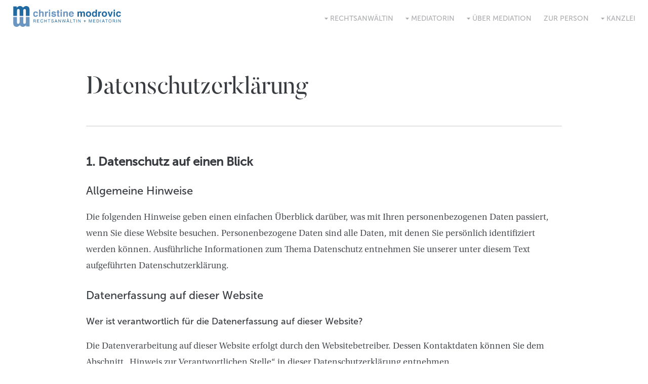

--- FILE ---
content_type: text/html; charset=utf-8
request_url: https://www.google.com/recaptcha/api2/anchor?ar=1&k=6Ld3jjsaAAAAAFEAXRr5W6xVA8mzIGultnYonqh_&co=aHR0cHM6Ly93d3cuY2hyaXN0aW5lLW1vZHJvdmljLmRlOjQ0Mw..&hl=en&v=PoyoqOPhxBO7pBk68S4YbpHZ&size=invisible&anchor-ms=20000&execute-ms=30000&cb=1qwd6j6pk7ml
body_size: 48812
content:
<!DOCTYPE HTML><html dir="ltr" lang="en"><head><meta http-equiv="Content-Type" content="text/html; charset=UTF-8">
<meta http-equiv="X-UA-Compatible" content="IE=edge">
<title>reCAPTCHA</title>
<style type="text/css">
/* cyrillic-ext */
@font-face {
  font-family: 'Roboto';
  font-style: normal;
  font-weight: 400;
  font-stretch: 100%;
  src: url(//fonts.gstatic.com/s/roboto/v48/KFO7CnqEu92Fr1ME7kSn66aGLdTylUAMa3GUBHMdazTgWw.woff2) format('woff2');
  unicode-range: U+0460-052F, U+1C80-1C8A, U+20B4, U+2DE0-2DFF, U+A640-A69F, U+FE2E-FE2F;
}
/* cyrillic */
@font-face {
  font-family: 'Roboto';
  font-style: normal;
  font-weight: 400;
  font-stretch: 100%;
  src: url(//fonts.gstatic.com/s/roboto/v48/KFO7CnqEu92Fr1ME7kSn66aGLdTylUAMa3iUBHMdazTgWw.woff2) format('woff2');
  unicode-range: U+0301, U+0400-045F, U+0490-0491, U+04B0-04B1, U+2116;
}
/* greek-ext */
@font-face {
  font-family: 'Roboto';
  font-style: normal;
  font-weight: 400;
  font-stretch: 100%;
  src: url(//fonts.gstatic.com/s/roboto/v48/KFO7CnqEu92Fr1ME7kSn66aGLdTylUAMa3CUBHMdazTgWw.woff2) format('woff2');
  unicode-range: U+1F00-1FFF;
}
/* greek */
@font-face {
  font-family: 'Roboto';
  font-style: normal;
  font-weight: 400;
  font-stretch: 100%;
  src: url(//fonts.gstatic.com/s/roboto/v48/KFO7CnqEu92Fr1ME7kSn66aGLdTylUAMa3-UBHMdazTgWw.woff2) format('woff2');
  unicode-range: U+0370-0377, U+037A-037F, U+0384-038A, U+038C, U+038E-03A1, U+03A3-03FF;
}
/* math */
@font-face {
  font-family: 'Roboto';
  font-style: normal;
  font-weight: 400;
  font-stretch: 100%;
  src: url(//fonts.gstatic.com/s/roboto/v48/KFO7CnqEu92Fr1ME7kSn66aGLdTylUAMawCUBHMdazTgWw.woff2) format('woff2');
  unicode-range: U+0302-0303, U+0305, U+0307-0308, U+0310, U+0312, U+0315, U+031A, U+0326-0327, U+032C, U+032F-0330, U+0332-0333, U+0338, U+033A, U+0346, U+034D, U+0391-03A1, U+03A3-03A9, U+03B1-03C9, U+03D1, U+03D5-03D6, U+03F0-03F1, U+03F4-03F5, U+2016-2017, U+2034-2038, U+203C, U+2040, U+2043, U+2047, U+2050, U+2057, U+205F, U+2070-2071, U+2074-208E, U+2090-209C, U+20D0-20DC, U+20E1, U+20E5-20EF, U+2100-2112, U+2114-2115, U+2117-2121, U+2123-214F, U+2190, U+2192, U+2194-21AE, U+21B0-21E5, U+21F1-21F2, U+21F4-2211, U+2213-2214, U+2216-22FF, U+2308-230B, U+2310, U+2319, U+231C-2321, U+2336-237A, U+237C, U+2395, U+239B-23B7, U+23D0, U+23DC-23E1, U+2474-2475, U+25AF, U+25B3, U+25B7, U+25BD, U+25C1, U+25CA, U+25CC, U+25FB, U+266D-266F, U+27C0-27FF, U+2900-2AFF, U+2B0E-2B11, U+2B30-2B4C, U+2BFE, U+3030, U+FF5B, U+FF5D, U+1D400-1D7FF, U+1EE00-1EEFF;
}
/* symbols */
@font-face {
  font-family: 'Roboto';
  font-style: normal;
  font-weight: 400;
  font-stretch: 100%;
  src: url(//fonts.gstatic.com/s/roboto/v48/KFO7CnqEu92Fr1ME7kSn66aGLdTylUAMaxKUBHMdazTgWw.woff2) format('woff2');
  unicode-range: U+0001-000C, U+000E-001F, U+007F-009F, U+20DD-20E0, U+20E2-20E4, U+2150-218F, U+2190, U+2192, U+2194-2199, U+21AF, U+21E6-21F0, U+21F3, U+2218-2219, U+2299, U+22C4-22C6, U+2300-243F, U+2440-244A, U+2460-24FF, U+25A0-27BF, U+2800-28FF, U+2921-2922, U+2981, U+29BF, U+29EB, U+2B00-2BFF, U+4DC0-4DFF, U+FFF9-FFFB, U+10140-1018E, U+10190-1019C, U+101A0, U+101D0-101FD, U+102E0-102FB, U+10E60-10E7E, U+1D2C0-1D2D3, U+1D2E0-1D37F, U+1F000-1F0FF, U+1F100-1F1AD, U+1F1E6-1F1FF, U+1F30D-1F30F, U+1F315, U+1F31C, U+1F31E, U+1F320-1F32C, U+1F336, U+1F378, U+1F37D, U+1F382, U+1F393-1F39F, U+1F3A7-1F3A8, U+1F3AC-1F3AF, U+1F3C2, U+1F3C4-1F3C6, U+1F3CA-1F3CE, U+1F3D4-1F3E0, U+1F3ED, U+1F3F1-1F3F3, U+1F3F5-1F3F7, U+1F408, U+1F415, U+1F41F, U+1F426, U+1F43F, U+1F441-1F442, U+1F444, U+1F446-1F449, U+1F44C-1F44E, U+1F453, U+1F46A, U+1F47D, U+1F4A3, U+1F4B0, U+1F4B3, U+1F4B9, U+1F4BB, U+1F4BF, U+1F4C8-1F4CB, U+1F4D6, U+1F4DA, U+1F4DF, U+1F4E3-1F4E6, U+1F4EA-1F4ED, U+1F4F7, U+1F4F9-1F4FB, U+1F4FD-1F4FE, U+1F503, U+1F507-1F50B, U+1F50D, U+1F512-1F513, U+1F53E-1F54A, U+1F54F-1F5FA, U+1F610, U+1F650-1F67F, U+1F687, U+1F68D, U+1F691, U+1F694, U+1F698, U+1F6AD, U+1F6B2, U+1F6B9-1F6BA, U+1F6BC, U+1F6C6-1F6CF, U+1F6D3-1F6D7, U+1F6E0-1F6EA, U+1F6F0-1F6F3, U+1F6F7-1F6FC, U+1F700-1F7FF, U+1F800-1F80B, U+1F810-1F847, U+1F850-1F859, U+1F860-1F887, U+1F890-1F8AD, U+1F8B0-1F8BB, U+1F8C0-1F8C1, U+1F900-1F90B, U+1F93B, U+1F946, U+1F984, U+1F996, U+1F9E9, U+1FA00-1FA6F, U+1FA70-1FA7C, U+1FA80-1FA89, U+1FA8F-1FAC6, U+1FACE-1FADC, U+1FADF-1FAE9, U+1FAF0-1FAF8, U+1FB00-1FBFF;
}
/* vietnamese */
@font-face {
  font-family: 'Roboto';
  font-style: normal;
  font-weight: 400;
  font-stretch: 100%;
  src: url(//fonts.gstatic.com/s/roboto/v48/KFO7CnqEu92Fr1ME7kSn66aGLdTylUAMa3OUBHMdazTgWw.woff2) format('woff2');
  unicode-range: U+0102-0103, U+0110-0111, U+0128-0129, U+0168-0169, U+01A0-01A1, U+01AF-01B0, U+0300-0301, U+0303-0304, U+0308-0309, U+0323, U+0329, U+1EA0-1EF9, U+20AB;
}
/* latin-ext */
@font-face {
  font-family: 'Roboto';
  font-style: normal;
  font-weight: 400;
  font-stretch: 100%;
  src: url(//fonts.gstatic.com/s/roboto/v48/KFO7CnqEu92Fr1ME7kSn66aGLdTylUAMa3KUBHMdazTgWw.woff2) format('woff2');
  unicode-range: U+0100-02BA, U+02BD-02C5, U+02C7-02CC, U+02CE-02D7, U+02DD-02FF, U+0304, U+0308, U+0329, U+1D00-1DBF, U+1E00-1E9F, U+1EF2-1EFF, U+2020, U+20A0-20AB, U+20AD-20C0, U+2113, U+2C60-2C7F, U+A720-A7FF;
}
/* latin */
@font-face {
  font-family: 'Roboto';
  font-style: normal;
  font-weight: 400;
  font-stretch: 100%;
  src: url(//fonts.gstatic.com/s/roboto/v48/KFO7CnqEu92Fr1ME7kSn66aGLdTylUAMa3yUBHMdazQ.woff2) format('woff2');
  unicode-range: U+0000-00FF, U+0131, U+0152-0153, U+02BB-02BC, U+02C6, U+02DA, U+02DC, U+0304, U+0308, U+0329, U+2000-206F, U+20AC, U+2122, U+2191, U+2193, U+2212, U+2215, U+FEFF, U+FFFD;
}
/* cyrillic-ext */
@font-face {
  font-family: 'Roboto';
  font-style: normal;
  font-weight: 500;
  font-stretch: 100%;
  src: url(//fonts.gstatic.com/s/roboto/v48/KFO7CnqEu92Fr1ME7kSn66aGLdTylUAMa3GUBHMdazTgWw.woff2) format('woff2');
  unicode-range: U+0460-052F, U+1C80-1C8A, U+20B4, U+2DE0-2DFF, U+A640-A69F, U+FE2E-FE2F;
}
/* cyrillic */
@font-face {
  font-family: 'Roboto';
  font-style: normal;
  font-weight: 500;
  font-stretch: 100%;
  src: url(//fonts.gstatic.com/s/roboto/v48/KFO7CnqEu92Fr1ME7kSn66aGLdTylUAMa3iUBHMdazTgWw.woff2) format('woff2');
  unicode-range: U+0301, U+0400-045F, U+0490-0491, U+04B0-04B1, U+2116;
}
/* greek-ext */
@font-face {
  font-family: 'Roboto';
  font-style: normal;
  font-weight: 500;
  font-stretch: 100%;
  src: url(//fonts.gstatic.com/s/roboto/v48/KFO7CnqEu92Fr1ME7kSn66aGLdTylUAMa3CUBHMdazTgWw.woff2) format('woff2');
  unicode-range: U+1F00-1FFF;
}
/* greek */
@font-face {
  font-family: 'Roboto';
  font-style: normal;
  font-weight: 500;
  font-stretch: 100%;
  src: url(//fonts.gstatic.com/s/roboto/v48/KFO7CnqEu92Fr1ME7kSn66aGLdTylUAMa3-UBHMdazTgWw.woff2) format('woff2');
  unicode-range: U+0370-0377, U+037A-037F, U+0384-038A, U+038C, U+038E-03A1, U+03A3-03FF;
}
/* math */
@font-face {
  font-family: 'Roboto';
  font-style: normal;
  font-weight: 500;
  font-stretch: 100%;
  src: url(//fonts.gstatic.com/s/roboto/v48/KFO7CnqEu92Fr1ME7kSn66aGLdTylUAMawCUBHMdazTgWw.woff2) format('woff2');
  unicode-range: U+0302-0303, U+0305, U+0307-0308, U+0310, U+0312, U+0315, U+031A, U+0326-0327, U+032C, U+032F-0330, U+0332-0333, U+0338, U+033A, U+0346, U+034D, U+0391-03A1, U+03A3-03A9, U+03B1-03C9, U+03D1, U+03D5-03D6, U+03F0-03F1, U+03F4-03F5, U+2016-2017, U+2034-2038, U+203C, U+2040, U+2043, U+2047, U+2050, U+2057, U+205F, U+2070-2071, U+2074-208E, U+2090-209C, U+20D0-20DC, U+20E1, U+20E5-20EF, U+2100-2112, U+2114-2115, U+2117-2121, U+2123-214F, U+2190, U+2192, U+2194-21AE, U+21B0-21E5, U+21F1-21F2, U+21F4-2211, U+2213-2214, U+2216-22FF, U+2308-230B, U+2310, U+2319, U+231C-2321, U+2336-237A, U+237C, U+2395, U+239B-23B7, U+23D0, U+23DC-23E1, U+2474-2475, U+25AF, U+25B3, U+25B7, U+25BD, U+25C1, U+25CA, U+25CC, U+25FB, U+266D-266F, U+27C0-27FF, U+2900-2AFF, U+2B0E-2B11, U+2B30-2B4C, U+2BFE, U+3030, U+FF5B, U+FF5D, U+1D400-1D7FF, U+1EE00-1EEFF;
}
/* symbols */
@font-face {
  font-family: 'Roboto';
  font-style: normal;
  font-weight: 500;
  font-stretch: 100%;
  src: url(//fonts.gstatic.com/s/roboto/v48/KFO7CnqEu92Fr1ME7kSn66aGLdTylUAMaxKUBHMdazTgWw.woff2) format('woff2');
  unicode-range: U+0001-000C, U+000E-001F, U+007F-009F, U+20DD-20E0, U+20E2-20E4, U+2150-218F, U+2190, U+2192, U+2194-2199, U+21AF, U+21E6-21F0, U+21F3, U+2218-2219, U+2299, U+22C4-22C6, U+2300-243F, U+2440-244A, U+2460-24FF, U+25A0-27BF, U+2800-28FF, U+2921-2922, U+2981, U+29BF, U+29EB, U+2B00-2BFF, U+4DC0-4DFF, U+FFF9-FFFB, U+10140-1018E, U+10190-1019C, U+101A0, U+101D0-101FD, U+102E0-102FB, U+10E60-10E7E, U+1D2C0-1D2D3, U+1D2E0-1D37F, U+1F000-1F0FF, U+1F100-1F1AD, U+1F1E6-1F1FF, U+1F30D-1F30F, U+1F315, U+1F31C, U+1F31E, U+1F320-1F32C, U+1F336, U+1F378, U+1F37D, U+1F382, U+1F393-1F39F, U+1F3A7-1F3A8, U+1F3AC-1F3AF, U+1F3C2, U+1F3C4-1F3C6, U+1F3CA-1F3CE, U+1F3D4-1F3E0, U+1F3ED, U+1F3F1-1F3F3, U+1F3F5-1F3F7, U+1F408, U+1F415, U+1F41F, U+1F426, U+1F43F, U+1F441-1F442, U+1F444, U+1F446-1F449, U+1F44C-1F44E, U+1F453, U+1F46A, U+1F47D, U+1F4A3, U+1F4B0, U+1F4B3, U+1F4B9, U+1F4BB, U+1F4BF, U+1F4C8-1F4CB, U+1F4D6, U+1F4DA, U+1F4DF, U+1F4E3-1F4E6, U+1F4EA-1F4ED, U+1F4F7, U+1F4F9-1F4FB, U+1F4FD-1F4FE, U+1F503, U+1F507-1F50B, U+1F50D, U+1F512-1F513, U+1F53E-1F54A, U+1F54F-1F5FA, U+1F610, U+1F650-1F67F, U+1F687, U+1F68D, U+1F691, U+1F694, U+1F698, U+1F6AD, U+1F6B2, U+1F6B9-1F6BA, U+1F6BC, U+1F6C6-1F6CF, U+1F6D3-1F6D7, U+1F6E0-1F6EA, U+1F6F0-1F6F3, U+1F6F7-1F6FC, U+1F700-1F7FF, U+1F800-1F80B, U+1F810-1F847, U+1F850-1F859, U+1F860-1F887, U+1F890-1F8AD, U+1F8B0-1F8BB, U+1F8C0-1F8C1, U+1F900-1F90B, U+1F93B, U+1F946, U+1F984, U+1F996, U+1F9E9, U+1FA00-1FA6F, U+1FA70-1FA7C, U+1FA80-1FA89, U+1FA8F-1FAC6, U+1FACE-1FADC, U+1FADF-1FAE9, U+1FAF0-1FAF8, U+1FB00-1FBFF;
}
/* vietnamese */
@font-face {
  font-family: 'Roboto';
  font-style: normal;
  font-weight: 500;
  font-stretch: 100%;
  src: url(//fonts.gstatic.com/s/roboto/v48/KFO7CnqEu92Fr1ME7kSn66aGLdTylUAMa3OUBHMdazTgWw.woff2) format('woff2');
  unicode-range: U+0102-0103, U+0110-0111, U+0128-0129, U+0168-0169, U+01A0-01A1, U+01AF-01B0, U+0300-0301, U+0303-0304, U+0308-0309, U+0323, U+0329, U+1EA0-1EF9, U+20AB;
}
/* latin-ext */
@font-face {
  font-family: 'Roboto';
  font-style: normal;
  font-weight: 500;
  font-stretch: 100%;
  src: url(//fonts.gstatic.com/s/roboto/v48/KFO7CnqEu92Fr1ME7kSn66aGLdTylUAMa3KUBHMdazTgWw.woff2) format('woff2');
  unicode-range: U+0100-02BA, U+02BD-02C5, U+02C7-02CC, U+02CE-02D7, U+02DD-02FF, U+0304, U+0308, U+0329, U+1D00-1DBF, U+1E00-1E9F, U+1EF2-1EFF, U+2020, U+20A0-20AB, U+20AD-20C0, U+2113, U+2C60-2C7F, U+A720-A7FF;
}
/* latin */
@font-face {
  font-family: 'Roboto';
  font-style: normal;
  font-weight: 500;
  font-stretch: 100%;
  src: url(//fonts.gstatic.com/s/roboto/v48/KFO7CnqEu92Fr1ME7kSn66aGLdTylUAMa3yUBHMdazQ.woff2) format('woff2');
  unicode-range: U+0000-00FF, U+0131, U+0152-0153, U+02BB-02BC, U+02C6, U+02DA, U+02DC, U+0304, U+0308, U+0329, U+2000-206F, U+20AC, U+2122, U+2191, U+2193, U+2212, U+2215, U+FEFF, U+FFFD;
}
/* cyrillic-ext */
@font-face {
  font-family: 'Roboto';
  font-style: normal;
  font-weight: 900;
  font-stretch: 100%;
  src: url(//fonts.gstatic.com/s/roboto/v48/KFO7CnqEu92Fr1ME7kSn66aGLdTylUAMa3GUBHMdazTgWw.woff2) format('woff2');
  unicode-range: U+0460-052F, U+1C80-1C8A, U+20B4, U+2DE0-2DFF, U+A640-A69F, U+FE2E-FE2F;
}
/* cyrillic */
@font-face {
  font-family: 'Roboto';
  font-style: normal;
  font-weight: 900;
  font-stretch: 100%;
  src: url(//fonts.gstatic.com/s/roboto/v48/KFO7CnqEu92Fr1ME7kSn66aGLdTylUAMa3iUBHMdazTgWw.woff2) format('woff2');
  unicode-range: U+0301, U+0400-045F, U+0490-0491, U+04B0-04B1, U+2116;
}
/* greek-ext */
@font-face {
  font-family: 'Roboto';
  font-style: normal;
  font-weight: 900;
  font-stretch: 100%;
  src: url(//fonts.gstatic.com/s/roboto/v48/KFO7CnqEu92Fr1ME7kSn66aGLdTylUAMa3CUBHMdazTgWw.woff2) format('woff2');
  unicode-range: U+1F00-1FFF;
}
/* greek */
@font-face {
  font-family: 'Roboto';
  font-style: normal;
  font-weight: 900;
  font-stretch: 100%;
  src: url(//fonts.gstatic.com/s/roboto/v48/KFO7CnqEu92Fr1ME7kSn66aGLdTylUAMa3-UBHMdazTgWw.woff2) format('woff2');
  unicode-range: U+0370-0377, U+037A-037F, U+0384-038A, U+038C, U+038E-03A1, U+03A3-03FF;
}
/* math */
@font-face {
  font-family: 'Roboto';
  font-style: normal;
  font-weight: 900;
  font-stretch: 100%;
  src: url(//fonts.gstatic.com/s/roboto/v48/KFO7CnqEu92Fr1ME7kSn66aGLdTylUAMawCUBHMdazTgWw.woff2) format('woff2');
  unicode-range: U+0302-0303, U+0305, U+0307-0308, U+0310, U+0312, U+0315, U+031A, U+0326-0327, U+032C, U+032F-0330, U+0332-0333, U+0338, U+033A, U+0346, U+034D, U+0391-03A1, U+03A3-03A9, U+03B1-03C9, U+03D1, U+03D5-03D6, U+03F0-03F1, U+03F4-03F5, U+2016-2017, U+2034-2038, U+203C, U+2040, U+2043, U+2047, U+2050, U+2057, U+205F, U+2070-2071, U+2074-208E, U+2090-209C, U+20D0-20DC, U+20E1, U+20E5-20EF, U+2100-2112, U+2114-2115, U+2117-2121, U+2123-214F, U+2190, U+2192, U+2194-21AE, U+21B0-21E5, U+21F1-21F2, U+21F4-2211, U+2213-2214, U+2216-22FF, U+2308-230B, U+2310, U+2319, U+231C-2321, U+2336-237A, U+237C, U+2395, U+239B-23B7, U+23D0, U+23DC-23E1, U+2474-2475, U+25AF, U+25B3, U+25B7, U+25BD, U+25C1, U+25CA, U+25CC, U+25FB, U+266D-266F, U+27C0-27FF, U+2900-2AFF, U+2B0E-2B11, U+2B30-2B4C, U+2BFE, U+3030, U+FF5B, U+FF5D, U+1D400-1D7FF, U+1EE00-1EEFF;
}
/* symbols */
@font-face {
  font-family: 'Roboto';
  font-style: normal;
  font-weight: 900;
  font-stretch: 100%;
  src: url(//fonts.gstatic.com/s/roboto/v48/KFO7CnqEu92Fr1ME7kSn66aGLdTylUAMaxKUBHMdazTgWw.woff2) format('woff2');
  unicode-range: U+0001-000C, U+000E-001F, U+007F-009F, U+20DD-20E0, U+20E2-20E4, U+2150-218F, U+2190, U+2192, U+2194-2199, U+21AF, U+21E6-21F0, U+21F3, U+2218-2219, U+2299, U+22C4-22C6, U+2300-243F, U+2440-244A, U+2460-24FF, U+25A0-27BF, U+2800-28FF, U+2921-2922, U+2981, U+29BF, U+29EB, U+2B00-2BFF, U+4DC0-4DFF, U+FFF9-FFFB, U+10140-1018E, U+10190-1019C, U+101A0, U+101D0-101FD, U+102E0-102FB, U+10E60-10E7E, U+1D2C0-1D2D3, U+1D2E0-1D37F, U+1F000-1F0FF, U+1F100-1F1AD, U+1F1E6-1F1FF, U+1F30D-1F30F, U+1F315, U+1F31C, U+1F31E, U+1F320-1F32C, U+1F336, U+1F378, U+1F37D, U+1F382, U+1F393-1F39F, U+1F3A7-1F3A8, U+1F3AC-1F3AF, U+1F3C2, U+1F3C4-1F3C6, U+1F3CA-1F3CE, U+1F3D4-1F3E0, U+1F3ED, U+1F3F1-1F3F3, U+1F3F5-1F3F7, U+1F408, U+1F415, U+1F41F, U+1F426, U+1F43F, U+1F441-1F442, U+1F444, U+1F446-1F449, U+1F44C-1F44E, U+1F453, U+1F46A, U+1F47D, U+1F4A3, U+1F4B0, U+1F4B3, U+1F4B9, U+1F4BB, U+1F4BF, U+1F4C8-1F4CB, U+1F4D6, U+1F4DA, U+1F4DF, U+1F4E3-1F4E6, U+1F4EA-1F4ED, U+1F4F7, U+1F4F9-1F4FB, U+1F4FD-1F4FE, U+1F503, U+1F507-1F50B, U+1F50D, U+1F512-1F513, U+1F53E-1F54A, U+1F54F-1F5FA, U+1F610, U+1F650-1F67F, U+1F687, U+1F68D, U+1F691, U+1F694, U+1F698, U+1F6AD, U+1F6B2, U+1F6B9-1F6BA, U+1F6BC, U+1F6C6-1F6CF, U+1F6D3-1F6D7, U+1F6E0-1F6EA, U+1F6F0-1F6F3, U+1F6F7-1F6FC, U+1F700-1F7FF, U+1F800-1F80B, U+1F810-1F847, U+1F850-1F859, U+1F860-1F887, U+1F890-1F8AD, U+1F8B0-1F8BB, U+1F8C0-1F8C1, U+1F900-1F90B, U+1F93B, U+1F946, U+1F984, U+1F996, U+1F9E9, U+1FA00-1FA6F, U+1FA70-1FA7C, U+1FA80-1FA89, U+1FA8F-1FAC6, U+1FACE-1FADC, U+1FADF-1FAE9, U+1FAF0-1FAF8, U+1FB00-1FBFF;
}
/* vietnamese */
@font-face {
  font-family: 'Roboto';
  font-style: normal;
  font-weight: 900;
  font-stretch: 100%;
  src: url(//fonts.gstatic.com/s/roboto/v48/KFO7CnqEu92Fr1ME7kSn66aGLdTylUAMa3OUBHMdazTgWw.woff2) format('woff2');
  unicode-range: U+0102-0103, U+0110-0111, U+0128-0129, U+0168-0169, U+01A0-01A1, U+01AF-01B0, U+0300-0301, U+0303-0304, U+0308-0309, U+0323, U+0329, U+1EA0-1EF9, U+20AB;
}
/* latin-ext */
@font-face {
  font-family: 'Roboto';
  font-style: normal;
  font-weight: 900;
  font-stretch: 100%;
  src: url(//fonts.gstatic.com/s/roboto/v48/KFO7CnqEu92Fr1ME7kSn66aGLdTylUAMa3KUBHMdazTgWw.woff2) format('woff2');
  unicode-range: U+0100-02BA, U+02BD-02C5, U+02C7-02CC, U+02CE-02D7, U+02DD-02FF, U+0304, U+0308, U+0329, U+1D00-1DBF, U+1E00-1E9F, U+1EF2-1EFF, U+2020, U+20A0-20AB, U+20AD-20C0, U+2113, U+2C60-2C7F, U+A720-A7FF;
}
/* latin */
@font-face {
  font-family: 'Roboto';
  font-style: normal;
  font-weight: 900;
  font-stretch: 100%;
  src: url(//fonts.gstatic.com/s/roboto/v48/KFO7CnqEu92Fr1ME7kSn66aGLdTylUAMa3yUBHMdazQ.woff2) format('woff2');
  unicode-range: U+0000-00FF, U+0131, U+0152-0153, U+02BB-02BC, U+02C6, U+02DA, U+02DC, U+0304, U+0308, U+0329, U+2000-206F, U+20AC, U+2122, U+2191, U+2193, U+2212, U+2215, U+FEFF, U+FFFD;
}

</style>
<link rel="stylesheet" type="text/css" href="https://www.gstatic.com/recaptcha/releases/PoyoqOPhxBO7pBk68S4YbpHZ/styles__ltr.css">
<script nonce="eo7-STAnwJpWnnjRqqKoQg" type="text/javascript">window['__recaptcha_api'] = 'https://www.google.com/recaptcha/api2/';</script>
<script type="text/javascript" src="https://www.gstatic.com/recaptcha/releases/PoyoqOPhxBO7pBk68S4YbpHZ/recaptcha__en.js" nonce="eo7-STAnwJpWnnjRqqKoQg">
      
    </script></head>
<body><div id="rc-anchor-alert" class="rc-anchor-alert"></div>
<input type="hidden" id="recaptcha-token" value="[base64]">
<script type="text/javascript" nonce="eo7-STAnwJpWnnjRqqKoQg">
      recaptcha.anchor.Main.init("[\x22ainput\x22,[\x22bgdata\x22,\x22\x22,\[base64]/[base64]/[base64]/[base64]/[base64]/UltsKytdPUU6KEU8MjA0OD9SW2wrK109RT4+NnwxOTI6KChFJjY0NTEyKT09NTUyOTYmJk0rMTxjLmxlbmd0aCYmKGMuY2hhckNvZGVBdChNKzEpJjY0NTEyKT09NTYzMjA/[base64]/[base64]/[base64]/[base64]/[base64]/[base64]/[base64]\x22,\[base64]\\u003d\\u003d\x22,\x22YsOzwq1Ef3ZHw7teIXLDoMOWw47Do8OZO1rCgDbDoH7ChsOowp0GUCHDrMObw6xXw5DDnV4oJsKJw7EaFyfDsnJ6wovCo8OLCMKmVcKVw7YlU8Ogw5/DucOkw7JZVsKPw4DDvSx4TMK9wr7Cil7Cv8KOSXNrQ8OBIsKZw79rCsKuwoQzUUIWw6sjwqMlw5/ChTrDmMKHOEccwpUTw5Y7wpgRw6pxJsKkdsKKVcORwr4gw4o3wovDun96wrxlw6nCuBDCgiYLWz9+w4tKGsKVwrDCsMOOwo7DrsK2w4Enwoxdw6Zuw4EKw4zCkFTCosK+NsK+XHd/e8KXwph/T8OpFhpWUcOMcQvCrQIUwq9fdMK9JGnCvzfCosKZNcO/w6/DhWjDqiHDrRNnOsOXw5jCnUlQVkPCkMKeJsK7w68lw7thw7HCu8KeDnQmJ3l6EsKYRsOSA8OSV8OyWQl/Ah1QwpkLGsK+fcKHYcO+wovDl8OPw780wqvCtBYiw4gPw7HCjcKKX8KJDE8cwrzCpRQJUVFMWRwgw4tIQMO3w4HDqAPDhFnChHs4IcO9JcKRw6nDqsK3Rh7Dr8KuQnXDiMO7BMOHMjAvN8Oywo7DssK9wrfCimDDv8OpE8KXw6rDjcKnf8KMPsKCw7VeHG0Gw4DCvV/[base64]/DiMKfw6HDk8Okw60CXk3Dp2c8w6HDj8OYM8OYw6TDojLClnkVw6YlwoZkUMOZwpfCk8OaWythKAbDnThpwrfDosKow7dQd3fDqk48w5J/b8O/wpTCpH8Aw6tXS8OSwpwmwrA0WQd1wpYdFQkfAznCsMO1w5ARw6/CjlRpPMK6acKlwoNVDjvCqSYMw4ArBcOnwoF9BE/DrMOPwoEuc3ArwrvCpGwpB0MXwqBqXMK3S8OcC1ZFSMOQNzzDjHjCoSckIw5FW8O1w7zCtUdXw6Y4CmsAwr13X3vCvAXCkcOOdFFiUsOQDcO8wqkiwqbCn8KuZGBZw7jCnFx7wqkdKMOoXAwwYDI6UcKUw6/DhcO3wo7CvsO6w4dlwopCRCbDusKDZUPCqy5Pwod1bcKNwobCkcKbw5LDtMOIw5Aiwq4Rw6nDiMK4OcK8wpbDvkJ6RFPCgMOew4RQw4cmwpo4wrHCqDEwQARNPFJTSsODJcOYW8Krwq/Cr8KHZsOcw4hMwrp5w604ES/Cqhw9exvCgDDCicKTw7bCkmNXUsOfw43Ci8KcdMOTw7XCqmhMw6DCi1Atw5xpBcK3FUrCp2tWTMOYCsKJCsKJw6MvwostSsO8w6/CgcOAVlbDt8KDw4bClsKfw4NHwqMWfU0bwoLDtngJPcKBRcKfZ8Ojw7kHfQLCiUZFRz52wo7CsMKdw41DT8KXBgNoJCsSWsOxCSAjPsObeMOSFlU0e8K7w6TCssO6wr7CkcKgahbDgMO4w4rCkj81w4x1wq3DpjnCl1/DpcOmw7fClm4bAmJ0wq14Cz7DhUfCukduG2JpQcKWLMKOwofCkEgUFEjCuMKEw4jDoBjCpMKnw77CpjJ/w6J7V8OzDC9+SMO/ScKnw7nCrSPCkGoLEXHCscKaEk5YVF06w6zCmcOvOMOQw6Itw60tPFdXcMK2dsO0w5zDvcKiLMKzwp0/wobDggXDtsOfw4fDtHs7w5pfw5LDrcKrGjM7L8O0FsKWb8OzwrpQw4oFdgrDn3EFfsKMw54Wwp7DthLDuzrDgSzCisOjwpfCvMOVTyocbMOjw6DDtMOZw47ClcOpLmfCqUTDqcOHTsK1w6lXwofCscOqwqx6w4pwVz05w4fDiMOwU8KYwod+wrzDvFHCsj/CoMOOw5TDpcO7VcK4woI2wqXCr8O5w55YwqnDkB7DlAjDgEc+wpHCrVnCmBNqeMKDY8O0w58IwoLDuMOPZsKEJGciXMORw6zDqsO/w7zDt8KDw7jCpMOdIsKKZQLCgGjDrcOfwrPCtcOZw5zCjsKvL8Klw581cmVuDXzCt8O/c8OkwrJyw7Qqw7vDhsK2w48ywrjDi8K9VsOFw4JFw7AhCMO6T0PClXXChiJ5w6bCpMKpGXvCqFALEkHChMOQRsOIwpZGw4fDuMOpYABPOMOhFnRubsOAUH7DsABQw4DCsU9Bwp3CsjPClSYXwpwpwqjDp8OSwpDCkSosUsKTRMKZSX5dQCDCnQvChsKyw4bDvDc2wo/[base64]/CpcOvXznDkG7CjQvCqCsnw5DDv2HDmzDDjmzCuMK1w6bCg1Y5YMOtwqnDqDFqwrnDgDbChC3DmcKnTMK9TUnDncO1wrrDpkjDpT0Gwrp/wpTDhsKZK8Klc8O5e8OlwrZ2w4xHwqgRwpMdw7PDuG7DkcKKworDpsKPw4vDt8OIw790YDXDrHFZw6AgHMO8wopPfMOXQWB0wpcbwrh0wo/DvlfDqSPDv3TDjEALWy1TO8KYbDjCpcOJwpxKMMOlCsOkw4rCsk/Cv8Oge8Oaw7EzwrQQMwgew49lwrcdbsO2eMOGdEhDwqLCocOVwqjCtsO2DMOqw5nDsMO7WsKVOFfCugvDohTDp0TDqcOhwrzDqsKNw6HCqw54PBYTdsKcw7zCigoJw5ZgVFTDmBHDgcOsw7PCrx/[base64]/Dnx3DqsKBGMKCwrMOw6vCgGvDvnPDjnwjw6FrYcO6PnTDr8Orw4RVWsKpOhrCp0s6wqfDt8OMb8K8wphiJsK5wrl1UsOrw4MfM8KjE8OkaiZKwoDDgHvDtMOSAMKGwq/Cr8K+woE2w7PCm3jDmsOow6/CmEPCp8Oywq5pw5/[base64]/DlWfDjsO4C8KeKCh5w6TDmig8wrQ8S8KgLBHDssKnw7x+wpbCisKUScO9w7VHP8KPG8Ksw5wNw6gBw7/Cq8O6w7oRw4jClMOaworDvcKFRsOKw7IpEgxUcsKPcFXCmEPCgjTDhsKeegoswqMgwqsMw6zDlzVPw7PCocKQwqQkP8Ovw6jDuwAswrB6bm3Cn38Nw75sERF6ATLDhwNiOmxnw6Jlw4gUw5/Co8O/[base64]/Dkk/DvcKQwq7DiUQQwoTCl3jDjMOpwq9DQsKKLcKOw6/[base64]/Dj8OzLcKEcsKdGxsKw61TwqXCgSVRbMOtwq08wonCpMKSEyjDjMOJwrRdMHrCgBFmwqjDmHPCisO0PsOJVsOAdsOmXjzDnGM6GMKwdMOvwp/Dr2BLOsOmwr5IAl/[base64]/CoMKSw7UBw4lzwoLDkMOdw7nCkkPCoMKubhY2CHdSw5UCw75lAMOLwqDDqwZdHhrChcKuwqhTw682YMKXw7VNS3DCkxgJwoMwwrLCmyHDgCMaw43DuFTCljHCvsOtw6UuK1sZw5VtLcKGQ8Oaw53CgkDDoErCn2nCjcOXw4/Du8OJXcOTOMOZw5xCwqsDL0BBSMOEMcO9w4hOVwE/KHQ4OcKYMUQnDwDDmsKlwrsMwqgeMwnDqsOpesO5LsO6wrvDhcKQTxl0w6TDqFQNwrgcFMKoXMKGwrnCikXClcO5ccKnwo9EbALDvcKZw7Vhw4k/[base64]/DqEUKwqY+UcKHw7rDmADDkiFNCsOww5MJB3IcKcO2E8KbIHTDshfCgxI6w4HDn3hQw5XCiiVww7HClwwockU8NmDDkcK4FAsqa8KOQFczwqFKcicdWg5ML3dlwrXCh8O6wqzDk17DhxpjwoAzw7vCpX/[base64]/CvEDCr8Klw4bDsMOkNSHDt8KBw6rDqsK1GilpM2XCtsOXc3fCoxwMwoNBwrEDMVzCpcOGwoR1MVVLPsK0w5B/BsOvw7xbMzR1IgbDh0UIBcOxw69Pw5zCul/CgMO8wpojZsO6ZzxVdEk+wo/DuMOWRMKew6rDmX13UG7CjUsiwpEqw5PCpnsEchJpwqfCiDYdMVIZD8OZQsOAwoogw6TCh1vDjmZOwqzCmj0RwpbCgC8cbsOcwpVmwpfDi8OJw4HCq8KKa8O1w4/CjU8Bw5tmw5thA8KYAsKewp0xScOBwoc1wrYCQ8OAw7w7GS3DucOTwo0Cw7Y+RsK0B8Onwq7CmMO6SRJhWDzCrx7CiTbDkMKxdsOswpXCvMKEMlEaBS7DjA8EJSkiaMKew45qwpU4S0g/OMOOwpoJWcOnwrItTsOiw74aw7nCkQTDpApIDsKDwoLCp8K4w7PDp8Onwr3DkcKaw5rCh8Krw4lQw4BIDcOKMsKpw41Gwr/ClwNVdFwXKMOaOT13a8KsMi7DrWZiUGUrwoLCm8O5w6XCscK/S8OJfMKZJ1NBw4hjwonCh1ElRMKFVFnDlXrCm8OzCGDCusKCdMOQYSNIMsO3O8KLOX3DgSxgwrRvwpMiRMOpw5bCnsKewpnChsOPw41awqpkw5jDnj7CkMOHwpDClx7CvsOJwq4iZ8K3PS/CjcKVJMOgacKEwobClhzChcKUYsK2BWYtwrPDscKAw5UCGcK9w5rCvjDDq8KJOcK0w4lyw6vCrMO9wqPCmw8Dw4onw6bDhMOnP8KYw7vCmcK7CsO5FA5jw4Biwol/wpHCjjzCo8OSDT1Sw4rDtsK/WQw+w6LCrcOVw74KwpPDmcOYw6jDkV1gblrCvlgLwrvDqsOkBC7CmcO7Z8KUFsOYwprDghtpwpnCk2oLE1nDocKwckZ1RhBRwqtDw58wLMKvb8KkVzQIXyjCp8KPdjsGwqMgw61iQsOBfF1jwonDjCNAw4XCvH1BwrnCtcKOby9DUHEXKgMHwqfCsMOuwqRkw6zDlk/[base64]/Cm8Kdw4PCm3NEFsO5annCq0HDhcOsO0Ziw4M3L2LDqFgrw4vCjw/Do8KJBgfCpsODwp8fBcOxHcKjYW/[base64]/ClXRMwpPDncOSVMOKb0LCpyvDoSvCg8Kja2zDv8OZXcOZw7llXTozcATDnMOLXWzDsUU+B29eI3HCjm7DpMKcLMOWDsK2fn7DkjjCsjnDhBFrwr8yWcOkbcO5wpTCmm06SFrCocKDcglDw6Z8wo5+w6wyZhYvw7YJP0/CoA/[base64]/CisONw7ZWwo/[base64]/CjcOvE8Kewo7DpmLDm8OkHMOoFmB4MQ9kUMKrwpPCmGvDo8OgNMO2w6TCgDrCkMKJwqM/[base64]/wo4gw4JLI13DgAx4GDlrw5QrfEEtCcK1wqDCpyxRMyhkwrDCn8OcdEUyQwcpwrTCgsKLw5LChMKHw7JTw6zDq8Obwr9Vf8Knw5TDp8KawrDChV5iw53Co8KAcMOBAMKZw5TCpcOAdcOrdDEERx/[base64]/[base64]/wp7DvTDDlX5yH8K6w5nCgsObwpzDlcKgM8O+w7HDiT/CpMOKwoPDjEtWD8OqwoRiwpgWwr9twqYSw7Bbw5hwC3NINsKsa8K3w4FNasKnwojDqsK4w5DDo8O9M8OuJRbDhcK+Rg9wFMO4YBjDjcK7JsO7GBhyJsOLBUovwpHDjQIMUcKOw4Uqw4PCvMKOwp/[base64]/Cl0jCqMKLw4TDkljDjko+MjE6E8Krw7NVwoDDosK/[base64]/CkkfDq8KGwromc0kcw7UtwpkdMcOLO8OUwrbCjDXCiSHCvsKfTDhIXcK3wqbCgsOcwqbDucKNHzQ+eBzCliLDvMOtHmknLcOyJcObw4DCmcOgLMOawrU6aMKJw752L8OQwqTDgQ92wozDqcKySsKiw4xpwpAnw5/Dn8O/[base64]/CusOxHG0ESMKFw5UuwqTCnWxwSgZ1wroYw5AqOTxwSMORwqROXlTCnF3DqyUewq/Do8O1w6APw7XDvA9gw6jCicKPQcOcP087flYIwrbDkz7DhjNFfhTDocOLSsKQw7QCw6pDMcKyw6HDiBzDpzB4wooNTcOSUMKYw53CiRZmwqN5ZSTChsK1w7PDv2jDmMOSwoxHw4YpE2nCqmN/cFPCs3TCu8KUIMKPLsKfwq/[base64]/DuB8hw5zDqmDDkMO5w7sjwqbCsF5BV8KDFMKtw6fCvsK8FybCmlJ6w6nCk8Oxwq98w6LDgmjDgcK2Vy4VNQklUjd4d8Ogw4/CmnN/RMObw5EbLsKYUkjCl8KCwqLCtsOKw7ZsH3ICLW0sTTRmSsOsw7Z8DBrCscKOVsOsw4ZKI0/DujrChlvCusKuwo7ChmRhWVgmw6h+MRTDn1hYw4MiRMKTw5PDpxfCsMOXw742worCq8KrFsKcfkXCkMKmw4jDhcOrcMOTw7zCgsK4w4IIwqIgwoNuwp3Cn8KMw5Qcw5bDk8Kuw7jCrwliMMORfsOAYW7Do1oIwo/[base64]/P03DpDdMccO7BiDCocKOABjDgMOdfcOuw6dQw4HDvQvDuAzDhSbCoCLCrWnDisOvODUywpAowqoLUcKBNMOQYQEKOhXCoBrDjBPDlyjDo3TCl8KFwrR5woLCjcK7OmnDoBPCtcKQPCrClBnDrcKWw7FZPMKOAlMfw7nClmnDuznDj8KJAMOQwofDuzkYYl/CtjLDh3TCrCASdhbCpsOzwp07w5vDusOxUznCpH98amvDrMKOwobCtUfDlsOdQhDClsOfX3h1w5sRw4/DhcKRMkTCsMO0aCFfeMO+Jj3DtTPDk8OHHUvCjTUqL8KRw73ChcK0V8OHw4HCqSRKwr5rw6huEiHCqMOeLcK3wrlIMFdHADp+ZsKtVyNlfD/DuTVxHRZZwqDDqCzCkMK8wozDksOWw7JYIBLCrsKwwoIVbiHCicOVchlcwrYqQj5bGMO/w7vDpcKpw7h9wrMPHSPCvnQLHMKOw4ceZsOow5glwqhZQsK7woILMy4Uw7pqaMKMw4ZKwrDCusKgDEHCicKoYgcnw7sSw4FcRQfCt8ORdHfDuRsKPDUoUCA9wqBKfBHDmBDDi8KvKXhxKsOuOsKcwqAkQgzDlSzDtlpqwrAfaCDCgsOmw57DpG/DjsOye8K9w7VnD2YKHivCiR8DwprCucONKzLDrsK8Eyd4McO0w6DDq8Omw5/CrgvDq8OiEkzCisKIw5MOw6XCrjXCkMOoAcOMw6QedEQ2worCtxZlKT3Ckx03bhwQw4Ypw6nDkcKZw4U3CDEbHS86wrzDqGzCl0wfG8KQCCrDqcORRA7DvxXDjMKzRzxXZMKCw7jDrGIyw7rCusOJdMOGw5/ClcO4wrlkw6nDocOoaDHCoWxwwpjDiMO8w703UQLDucOaWsK/[base64]/Doy3Dm8OHw4XCpxI0T8OXwoQpNVtlRGDDoUMEc8Kdw4JWwowEfmvDlmLCvlwGwpZTworDoMOOwofDgcOYCwpmwrlJVcKhfXYxCQzCi31JNCxLwp4ROVtCYkMjQWZDWSkPw6lBDUvCvsK9TcOQwr/[base64]/EMKdI8Kpw4pLw5JewoTCrxLClVY2wqbCkzFFwprCrQrDicOwI8ObVHRiPcOYO30gwo7Cu8OYw4FDRMOoemjCjTPDvBzCssKoRCN8c8Odw43CrCXCmMOUwrXCnUsSUW3CoMO4w7HCmcOTwoTCpUBKwqnCisOpwpN2wqYywpsmRkkdw7TCk8KGHzvDpsKgHB/CkFzCiMOxEXZBwr8ywop9w4Fcw6/DuzNUw6wAA8Ksw54kwrvCijQ0fsOGwp7DqsOjOMOccQt2figZdyXCksOgRcO8J8OWw78jSMOUGMOSa8KCTsOQworDp1DCnRdjG1rDssKlDADDmMOpwoTCmcOHcHfDosOdQ3N+SEzCvXNHwoLDrsKoTcOeB8Oaw6/Di13Cm3Jxw4/Dm8KaGjXDil8sdhjCs2BQUixLHEXCmUUPw4JUw5ZabhtTwoVQHMKKeMKAHcOcwp7Cq8KPwp3DuUXCigYyw5BRw75HCh7CmlTCo2AsFcKww5QiQ1/DiMOSf8K6JsKka8KLPMOXw63DgGjCoXPDvTFvHcKIdcOGLcOxw7Z0K0Vuw7RROT9PRcO5UjATcMKbfl4gw7/[base64]/Dv8KAASp+w7jDt13CnjLCscOxZTlNwofCg21DwrnCiQgIY0zDicKGwoIFwpjDkMOgwrw9w5MDLsOcwoXDiHbCgcKhw7nDpMOVwpN9w6E0BhfDvB9GwrRAw5x8WBnCqTQ9KcO7T1ATcibCisKPw7/Dp2fCqMOawqAHPMKFf8O+wrIMwq7DgsKqUMOUw4cSw7Eww65rSnnDvgFMwr8ew7EOw6zDhMOMLcK/wobDhDp+w7cZT8KhSl3Cvk5Aw6Vve1xuw7rDt0QJBsKPUMO5RcKsEcOWYlnCgC7DgsOGJcKzJwrDs1/DmMKwHsOaw7hQV8KzU8KUwoXCn8O/wooZfsOAwrvDqCzCnMO9wqHDtsOFP2wVAx7DmFTDjnVSL8KLRRbDqsOrwqw0PB5ew4XDucOza2rCjHxew4vCsRNZK8K9T8Ocw5JowopLUi4/wpPDsXTCmcOGDUALIxAAIzzDtsK4dGPDux7ChkNiS8Ozw5vCnsKvCAZGwq8fwrzCiQA/fh3CqxQawrJowrBhU1w/MMKswozCpsKIw4Inw5rDq8KqBgjCusOvwrJjwoPCjUHCp8OCGiXCnsK3w54Kw5UFwrLCnMO0woUXw47Cr1nCosOLwpVqOjrDrMKCMHzDmwMCamHDq8OtDcKSHMK8w4Z7BsK9w7l2XkpcJSzCtCEpGzRdw7xEVGgRTh93Gnwdw7Ucw7cTwqw0wrbDuhM2w5A/w4NtQsOpw7E8FcK/[base64]/DkcOoD8Ovb3PDoXzCkMKfw7bCpmJzwpcUwoYaw73DgCPCtsK5Jg9gwoIKwqzDs8K2w7bCkMO6wpJrwqjDgMKlw73DksOswpvDnAPDjVxDODoTwqnDncOJw5UWTEYwDRrDpAEFNcK9w7shw57DkMKkw6HDqcK4w44ww4xFIMOGwo5cw692J8KuwrDCrnvCisO+w4/[base64]/DjsOHMMO2H0AES8OxAQnDnsOSGsO6wprCrcOoOcKkw4zDp3jDpnXCsGPCiMObw4rDmsKUJXI6L15gOgzCuMOuw7XDs8KKwovDk8O/U8KvMRl9HlUWwo4lPcOrDhPDlcKzwqwHw6LChHQxwo7Co8KxwrjChgPDs8O+wqnDgcOrwr1SwqcmLMKdwrrDjsK6ecODb8Oyw7HCmsOXOF/[base64]/fS/DuzLCkVocd8OwwqIfcSkQJkDDlsO8BzXCv8O2wqJDBcK5woLDvcOxdsOMRsKRwprCksKjwrzDvw9Uw5vCnMKpVMKdQMO1ecKNEjzCp3vDqsKRS8OPQWUhwoQ4wpTCh2rDgmwdJMOnEyTCo2kFw6AcA0PDuwHCgE7CgiXCrsKfw6/DjcOlwp3CogPDnW/DucOswqpcNMKWw7Yfw5LCn0tjwoNSCRbDv0nDh8KMwoUsDWXCjQ7DmMKcEhDDjklaBwY+wq8oEcKAw4XCjsOsfsKIMTRbJSgDwptDw5bCv8ONHnRSRcK4w4Ubw4B0YFFWWXfDncOOehVKKVnDqsORwp/ChVHCisKiSThkWgnDkcKhAyDCk8OOw5XDugDDpw0UXsKrw5Yqw63Dpid5wpXDhlhNGcOnw5N5w4JGw7V1FMKdd8KiKcOuYMKYwqMEwrpxw5APQ8OzIcOnEsKSw5/ClMKyw4PCoB1Rw6vDkGweOsOEScKyZMKKbcOLBQJyX8O8w5fDjsO5wqPCssKZYmwScsKOA0RRwqbDmsKtwobCqsKZLcOBPgBQbCgnYGRScsOPT8KUwp/[base64]/RybCil7CmF9FbcKZbhbDqQ/[base64]/[base64]/NzbCjsOiNsKAYXEXSsO8w7VNw6cfw6TCgz7CgQJ+w4EaY1jCiMODw5fDo8OwwoweQB8tw49FwpPDoMOrw64kwoAzwpLCimMfw7cow70Dw5Qzw7Bkwr/CncK8NTXCjCA3wphJWzojwovCosOHLsKmDUDCq8KXdMKGw6DChcOqdsOrw6jCrMOxwp5ew7EtMsK+w7glwpErPE8HZV5cG8KKT0LDocOgQcOja8Kuw7QIw7IsQQIqPsOSwo/DlBEKJ8Kew5nCjMODwrjDnRcxwrHCuH5MwqQtw49bw7fDkMODwrAjf8KYFnooezXCsiBtw4d6J0Rqw4zCsMOTw57CpGQzw5HDmcOMEifCncOww4LDpMO4w7TCuHTDoMOJU8OtE8Okw47CqMK6w77CqsKUw4/[base64]/DnS/DvVt0w4LDkW9ww7jCv8KyfSJQwqHCjMK4w5pTw4tLw6FrXMO9w7/DthbDnwTCukETwrfDiHDDqMO+wr5LwolsGcKewr3CusO9wrdVw5YZw57Dlj/[base64]/DplHDqcKQIgkYY0PCusOqw6owG1zDrsK4RA3DqmvDucKjcMK2I8KMW8Kaw7l0w7jDpTnChE/DkyJxwqnCmMKEC1pnwodxYcOtEMONw6RUGMOiI1gRQG1awpovCA3CrCrCu8OYKkzDvMOnwo3Dh8KeMTYLwqbCi8Oxw53CrXnDvDgTfBpyIcO7D8O8csO+dMKKw4cGwoDCscKuN8KwZl7DiD0Pw60/XsKpw5/DjMK1wqM9wpt6Hn7CrlvCgSPDqFTCngFJwr0IA2Q+MHtgwo4bRMKswrXDq0DCm8O3DmDDthnCpw3CvVdXcx5kQTk0w6FyFsOiRsOmw45Te0vCscOxw5XDsgPCqsO0Yh9pKyjDvcKNwrw/w79hw47DrjpGC8KjScKrbnfCsVYvwojDlsOTwr4qwr50YcOIw55ew7IYwoQHacKyw7LDq8KdGsKuO3jCizI4wrbCgB/[base64]/CpE7DqQPCn2s0TgpRwqnCpWQ8Mz/Ci2LDtsKZeDd6wrAkDSESScKoVcOKPF/CnF/DhsOxw68nwrZdd1ptw5A9w7rCoQ3CmEknMMOBD34mwrtuYsKcPsOhw7LDqDRIwpNUw4nCmRTCiWzDtMK/[base64]/CcKfK8ODclcqwoEVw5V6EXHDkVPCglLCpsOnw4Y3W8OwT2gLwowdX8O5NSY/w6vCiMKow6bCmMKQw70NZsOnwqDCkBXDjsORVsOtMTnCtsO7cDrCisKRw6ZewojCtcOQwp1TJz/Cn8OYfz84w5jCiA1Bw6bDpTNbbV8Aw4tewohZQsOCKU/DnU/CnMOxwrrCliFuwqfDgcKrw47DocORfMOyBknCu8K/w4DChsKXw7NiwoLCricqdElCw7zDosKNIgdkL8Knw6BnW0fCqcKyMUDCtmFKwr4sw5Ztw59BD1Mzw6DDjcOnZxXDhz83worCvRVNcMKRw4XCh8Khw4lAw4RwYcOGK3fDoB/DjE0gKcKxwqgfw6jDrTEmw4ZyVsK1w5DCi8KiLirDjFlZwq/CtGtywp4ycn/Dgj/CgMKQw7vCrWHCqwHDpRdmXsOiwpDCiMK/w4rCnT8Kw4vDlMO0cAnCu8O/wrHCrMOWEjoOworDkCo/Olslw7TDmsKUwqbCnUZEBkDDjF/[base64]/CgCrDplY6wpxAw7XDl8K9w5Ayw7/[base64]/[base64]/DsMKiwptuwrltwq/Dl0PDp8O7wrjDlQ3DusKYD2gEwrUtwpRDd8K/[base64]/DocOGw7zDpEgtw59qw5fCrMKvKMKow67DsiUMDFNoTMKJwot0bBF+wohdYcK2w4XCnsO1RDjDj8OdBcOIY8KFRBYIwo/[base64]/DrMKDfMOuw4pNw5HCrGUlw5F/wrrDgmTDnGfCncKlw45yGMOJAMKfJhLCosK7f8KQw4U2w57CsQwxw6khIjrDmDR4wp8oPlweGknDqMOswrnCvMKFVhR1wqTCpnVuQsOcHjNmwpxpwqnCsR3CsELDklHCnsOwwpsXw79awr/[base64]/wpANBMKTwpMeJUTCrhJCK2zDq2rCjQUAw5TClgnDu8Klw5rCgTMhQ8KzdjMXd8OYRMOqwpXDisOOw4Iyw4DClMOAfnbDtnFowpPDjytZfMKFwpxdwq/CpCDChgV6cyAZw4HDhsOfwodzwpQ7w4vDoMKTASTDisKWwqY3wrkoEMOTRwzCs8OfwpvCisOJw6TDh1MKwr/DoCshwpg5cRrCrcOFdykSUCZlPcKZZ8KhQ0BnZMOtw77Du0BIwpkeG2HDhWJ2w7DCj1vChsKOKR4mwqrCv3gPwqLCrAZtW1XDvhDCqj7CvsO6wqbDr8OpLFzDkj/Cl8KbD20Qw43CpClPwpYFSMK6EsO9RRh8w59DcsK7XUE1wowOwo3Dq8K6HMOdXQnCiQrCinLDpmrDnsO/wrHDosOcw6JfF8OEEztdaEoDNy/Cq2vChwLChl7DkF4EOcK4HsOAw7TChRzDpVnDisKfTyPDicKvEMOCwpfDh8KOYsOmHcKxw7oaOmUqw4nDlXHCm8K1w6LCogXCtmLDq3VHw7LCvcOIwrQNdMKiw4LCnxfDoMO2HgjDiMORwpJmeANRO8KCFmFCw6d0TMO8wqbCosK/MsKnwo/[base64]/CrMKtw6d8wosEJFRGwpTDksOOD8KTU2bCo8O5w5nDmsK0w5/[base64]/wpgYwpnDg1zCs8Kpw59/OAluw4hPLAfCiUbDrVd/ClJiwqxzPzNowoEcCMOCXMK1wrHDjHPDu8K8wq/[base64]/ChcKXKyNVdcOcw4rCkiLDsMKAdWZYwqEnwoPDmQDDiQ5mFsOBw6jCrsOJEm7Ds8K+XBrDhcODVybCjMOLaVrCnnkSHsKxSMOrwpLCjMKMwrbCn3vDu8KZwqZ/WsO5wolbw73Csl7CqzPDrcKZFS7CkCTCicOpNnfCs8O4w5HCvhhhZMO0Iz/DhMKpGsOgasKSw7kmwrNIwrzCqcOuwozCqcKEwqQjw47DicOOwpPDtmXDkFtrHgJ8dnB6w5RdK8OPwqZ8wqrDq2MSEVTDnE8sw5kjwohBw4DChC7CoHUUwrHCkyEmwqjDpQjDqXBJwqNQw74cw4ITfFrCmMKrYMO/[base64]/wr15w6xQwrklcMKpwrvCl8OFw4N1DBRBesK+U0LCrMKWDMKbw7kRw5Irw55eS3Yrwr7Co8Oow4/DtRAAw796woVdw5orw5fCkGrCvRbDkcKXVwfCrMODfVXCncKkLnfDi8ODb0dYUF5Bwo7Dkj0Aw5cMw4l0w4IowqNodwjDl0E0FsOQwrjCrcOOZMK/Yx7DpwM0w7I7w5DCiMOXbVlzw5XDh8K+HTLDg8KFw4LCoHLDrcKlw48VEcK6w5JfWRjDqsOKwoDDum7DiCfDucOsWCXCgMOdXWHDh8Kzw5YgwpzCgyt9wo/CtF/DpiLDmcORw7rDrG8gw4DDqsKfwrbDhHXCvcKtw7vDjcOWb8KKCwMIP8KfRlJ5HVw+w6B8w4LDqy7CknzDgcO1MATDpjHCtcOEFcKQwr/[base64]/[base64]/A8KdC0ZoW8KGaADCkcKyIENgwq4LwoRNesODa8OXYQhsw5Qfw67CscK4fArDisKTw6fDoVMcXsOiXmtFH8OMPxLCt8OUKcKtdcK0J3TCh3TCrcK+eW0/VQxBwq0mTAxow6/ChxbCuT/CllPCnwJlKcOMBioiw4Jxwq3DvMKxw5TDosOrSSR2w4DDlQBtw7tZbipeSRjCh0TClHzCqcObwqw8w5DDlsOcw7pZEhQmCsOXw7HCiSPDlkDCpsOXF8Khw5LCg2rCocOiAsKZw7RMPkIlYsOmw5ZSNxrDtMOsFcK+w6/[base64]/wpdIwq9wQMKyCCfCsBMRwr3DhcKEw7HDmz/[base64]/[base64]/DpMOmB8KZw4XDt2htOS/CncOWbVXChndlw7zCo8K1VVDDvMOHwoU7wo0JJsKbcMKofirCjXHCjhtRw5pfaSnCosKPw5fCs8KwwqPCocORw4t2wqd6w4TDpcK+w5vChsKsw4AKw53DhjDCv21ew4vDksKFw7fDm8OTwpLDgsK/[base64]/RUkbwpMnPsKpdcK4H8Kjw5UZw50Sw7/[base64]/[base64]/DscKlwpTDhcObw7DCvw3CjMOHDTXCmcK5wqw4w5PCpVg4w40tD8KFWcOgwqvDuMKGJUVtwqTCgFUzVzJgTcKNw4BDQcOwwoHCoWzDuDtyU8OOOBXCmcO9wo3DjsKTwpzDu1l4ahtoYS55XMKew55BTlzDv8KDJcKpeTvCkTrCsT/DjcOQw57CvQ/Dl8KqwqTCiMOOH8OLI8OGHWPCj1wEQ8K5w67DiMKAwrnDpMKjw7xUwoVdw43DjcKeR8KawrLCoE/CvcKmflLDh8Oawro2EDvCj8KjB8OkGcOEw5XCm8KDOD3CrXbCtMKAwpMLwrhswpFYJlxhABdwwobCtDbDrAlOHzFDw7QPIhUdGMK+PyIJwrUsSxtbwpg/[base64]/CoEHDjMOJDcKaw6TCs3Yvw5fCucKiw5/DpMKcwp/DgAI1G8OHf1B1w7LDq8KbwojDicKTwoLDi8KIwpxxw4NIVMKpw6nChgJPdmEjwoscecKAwrjCosKtw61XwpfCrMOKcsOOwq/[base64]/DjsO7FsOIJMKSHR4QFlw7DlLCiG7DgcOpw6HCn8KKw6htw7vDkkbClD/Co0bCq8Ohw4nClMOkwoI6wpU8BzRISHJzw5/DoW/DlS3CgQrCvsKQIQZuAU11wpQpwpN4asOcw7B0aF/CtcKfw5LDscKENMODNMKPw6fDi8OnwoLClhrDjsKNw5zDnMOtNngWw43CsMO7w6XCgQhqw4fCgMOGw6TCtTAIw4IfJsKwTjLCvcOnw4AhQcOGGljDpSxLLkN7TMKbw4d6ASbDpU7DgANAP01kZSjDoMOvwp7Du1fCpSYgQRxmwoQASG4/[base64]/LsO7wosyESrCt8OkSMKFwovDvsO1w5siDsOjwrHDo8KRLsKAASDDisOKw7TCvR7Ds0nCqsO/wpzDpcOrHcOGw47CnMONXlPCjkvDh3rDicOuwoljwqXDsSkSw7R/wotRVcKoworCsSnDm8OTYMKOGjIFTcK6I1bChcKVS2ZaJcKBc8Olw6NDw4zDjBg6QcORwrEZNSHDtsKXwq/DnMKawpFWw5XCslIbVMKxw6hOcwrDtcKEZcKuwrzDsMOAOMOJdsK+w7FJSV8qwpbDoggsYcOLwp/CnTIyb8K2woNIwo8xACgWwohyPWQPwqBvw5o6URhrwr3DosOvwr0Twqd3FijDtsOHGDvDscKhF8Oww4fDtCcUUcKLwpdkwoo/[base64]/Cl8OWw403wqbCn8K+w6fDgjp2w6rCvjHDr8KAP3zCu1/CmjTChmJ1G8KCYAnDvRMzw5gzw5xtwq7Dr0YMwo58wqjDmcKBw6lJwpzDt8KZASxsDcOwbsO0E8KPwpnDgEfCuCbChhgdwqjCqkfDm08IesKLw7nCpsKiw6HCncOwwpvCq8OfYcObwqvDjQ/[base64]/DvcOOal4/RhLDt8KrDyjChyjDm8KGRsOUBmMlwptEBsKFwqrCrCg+D8O+fcKFbE3Du8OTwpVxw6/Dpl/DqsKYwoY0aSI7w4PDqsK5wr9iwohhMMONFjBJw5vDkMKzO0/DqXPCmDpFa8Ovw7tfD8OMB2drw73DpRtOYMKzUsOhwofDqcKVTsK8w7TDlGjClMOHFTIrcgtmaW/DhGPDtsKFB8K1A8O3T37Cr2I1dAU1BcO5w4I2w7XCvC0MAnQ9FsOawoBQQWYdVC17w7dRwok0NUNZDMKLw7NTwqJvWnp7OWddKSnCsMOUNCAswrHCoMKNFMKqD0bDoz3CsjI6awDDusKsYsKLFMO8wqXDj2bDqE1+w7/[base64]/[base64]/[base64]/[base64]\\u003d\x22],null,[\x22conf\x22,null,\x226Ld3jjsaAAAAAFEAXRr5W6xVA8mzIGultnYonqh_\x22,0,null,null,null,1,[21,125,63,73,95,87,41,43,42,83,102,105,109,121],[1017145,913],0,null,null,null,null,0,null,0,null,700,1,null,0,\[base64]/76lBhnEnQkZnOKMAhmv8xEZ\x22,0,0,null,null,1,null,0,0,null,null,null,0],\x22https://www.christine-modrovic.de:443\x22,null,[3,1,1],null,null,null,1,3600,[\x22https://www.google.com/intl/en/policies/privacy/\x22,\x22https://www.google.com/intl/en/policies/terms/\x22],\x22fZ5APkQRyq2mPf6W079WujlhzEM++wADc6b3n7pC1wQ\\u003d\x22,1,0,null,1,1768990803911,0,0,[21,2,85,255,94],null,[49,36,98,116,8],\x22RC-IlbgyQN_tjtoQA\x22,null,null,null,null,null,\x220dAFcWeA4IzegTA_svGwuBcsW7k2tzbES9Ca30_Pohqj-NTGxtltVyf3fCNeA5PTnGa6By2qv1sxsRLG8xViWEPbM6nYhJy6WNaA\x22,1769073604089]");
    </script></body></html>

--- FILE ---
content_type: text/css
request_url: https://www.christine-modrovic.de/wp-content/themes/sumedia-modrovic/style.css
body_size: 6894
content:
/*
Theme Name: Christine Modrovic
Theme URI: https://www.sumedia.info
Author: SUMEDIA
Author URI: https://www.sumedia.info
Description: Webdesign und Online Werbung von SUMEDIA.
Version: 1.0
*/
/*
########################################
#
# CSS fuer Christine Modrovic
# Webdesign und Programmierung von
# SUMEDIA
# https://www.sumedia.info
#
########################################
*/
@font-face {
  font-family: butler-stencil;
  src: url("fonts/butler_regular_stencil.otf"); }

@font-face {
  font-family: utopia-std;
  src: url("fonts/utopiastd-regular.otf"); }

@font-face {
  font-family: museo-sans;
  src: url("fonts/museosans_500.otf"); }
 

/*
html5doctor.com Reset Stylesheet
v1.6.1
Last Updated: 2010-09-17
Author: Richard Clark - http://richclarkdesign.com
Twitter: @rich_clark
*/
html, body, div, span, object, iframe,
h1, h2, h3, h4, h5, h6, p, blockquote, pre,
abbr, address, cite, code,
del, dfn, em, img, ins, kbd, q, samp,
small, strong, sub, sup, var,
b, i,
dl, dt, dd, ol, ul, li,
fieldset, form, label, legend,
table, caption, tbody, tfoot, thead, tr, th, td,
article, aside, canvas, details, figcaption, figure,
footer, header, hgroup, menu, nav, section, summary,
time, mark, audio, video {
  margin: 0;
  padding: 0;
  border: 0;
  outline: 0;
  font-size: 100%;
  vertical-align: baseline;
  background: transparent;
  color: rgba(36, 40, 45, 0.91);
  font-style: inherit; }

html {
  box-sizing: border-box; }

*, *:before, *:after {
  box-sizing: inherit; }

body {
  line-height: 1;
  font-family: "utopia-std";
  font-size: 1rem;
  line-height: 1.125rem;
  }

article, aside, details, figcaption, figure,
footer, header, hgroup, menu, nav, section {
  display: block; }

nav ul {
  list-style: none; }

blockquote, q {
  quotes: none; }

blockquote:before, blockquote:after,
q:before, q:after {
  content: '';
  content: none; }

a {
  margin: 0;
  padding: 0;
  font-size: 100%;
  vertical-align: baseline;
  background: transparent; }

/* change colours to suit your needs */
ins {
  background-color: #ff9;
  color: #000;
  text-decoration: none; }

/* change colours to suit your needs */
mark {
  background-color: #ff9;
  color: #000;
  font-style: italic;
  font-weight: bold; }

del {
  text-decoration: line-through; }

abbr[title], dfn[title] {
  border-bottom: 1px dotted;
  cursor: help; }

table {
  border-collapse: collapse;
  border-spacing: 0; }

/* change border colour to suit your needs */
hr {
  display: block;
  height: 1px;
  border: 0;
  border-top: 1px solid #cccccc;
  margin: 1em 0;
  padding: 0; }

input, select {
  vertical-align: middle; }

/*!
 * Bootstrap v3.3.5 (http://getbootstrap.com)
 * Copyright 2011-2016 Twitter, Inc.
 * Licensed under MIT (https://github.com/twbs/bootstrap/blob/master/LICENSE)
 */
/*!
 * Generated using the Bootstrap Customizer (http://getbootstrap.com/customize/?id=4ca843f58ae3280d5dcd)
 * Config saved to config.json and https://gist.github.com/4ca843f58ae3280d5dcd
 */
/*!
 * Bootstrap v3.3.6 (http://getbootstrap.com)
 * Copyright 2011-2015 Twitter, Inc.
 * Licensed under MIT (https://github.com/twbs/bootstrap/blob/master/LICENSE)
 */
.sr-only {
  position: absolute;
  width: 1px;
  height: 1px;
  margin: -1px;
  padding: 0;
  overflow: hidden;
  clip: rect(0, 0, 0, 0);
  border: 0; }

.sr-only-focusable:active,
.sr-only-focusable:focus {
  position: static;
  width: auto;
  height: auto;
  margin: 0;
  overflow: visible;
  clip: auto; }

[role="button"] {
  cursor: pointer; }

.container {
  margin-right: auto;
  margin-left: auto;
  padding-left: 10px;
  padding-right: 10px; }

@media (min-width: 768px) {
  .container {
    width: 740px; } }

@media (min-width: 992px) {
  .container {
    width: 960px; } }

/*@media (min-width: 1200px) {
  .container {
    width: 1160px;
  }
}*/
.container-fluid {
  margin-right: auto;
  margin-left: auto;
  padding-left: 10px;
  padding-right: 10px; }

.row {
  margin-left: -10px;
  margin-right: -10px; }

.col-xs-1, .col-sm-1, .col-md-1, .col-lg-1, .col-xs-2, .col-sm-2, .col-md-2, .col-lg-2, .col-xs-3, .col-sm-3, .col-md-3, .col-lg-3, .col-xs-4, .col-sm-4, .col-md-4, .col-lg-4, .col-xs-5, .col-sm-5, .col-md-5, .col-lg-5, .col-xs-6, .col-sm-6, .col-md-6, .col-lg-6, .col-xs-7, .col-sm-7, .col-md-7, .col-lg-7, .col-xs-8, .col-sm-8, .col-md-8, .col-lg-8, .col-xs-9, .col-sm-9, .col-md-9, .col-lg-9, .col-xs-10, .col-sm-10, .col-md-10, .col-lg-10, .col-xs-11, .col-sm-11, .col-md-11, .col-lg-11, .col-xs-12, .col-sm-12, .col-md-12, .col-lg-12 {
  position: relative;
  min-height: 1px;
  padding-left: 10px;
  padding-right: 10px; }

.col-xs-1, .col-xs-2, .col-xs-3, .col-xs-4, .col-xs-5, .col-xs-6, .col-xs-7, .col-xs-8, .col-xs-9, .col-xs-10, .col-xs-11, .col-xs-12 {
  float: left; }

.col-xs-12 {
  width: 100%; }

.col-xs-11 {
  width: 91.66666667%; }

.col-xs-10 {
  width: 83.33333333%; }

.col-xs-9 {
  width: 75%; }

.col-xs-8 {
  width: 66.66666667%; }

.col-xs-7 {
  width: 58.33333333%; }

.col-xs-6 {
  width: 50%; }

.col-xs-5 {
  width: 41.66666667%; }

.col-xs-4 {
  width: 33.33333333%; }

.col-xs-3 {
  width: 25%; }

.col-xs-2 {
  width: 16.66666667%; }

.col-xs-1 {
  width: 8.33333333%; }

.col-xs-pull-12 {
  right: 100%; }

.col-xs-pull-11 {
  right: 91.66666667%; }

.col-xs-pull-10 {
  right: 83.33333333%; }

.col-xs-pull-9 {
  right: 75%; }

.col-xs-pull-8 {
  right: 66.66666667%; }

.col-xs-pull-7 {
  right: 58.33333333%; }

.col-xs-pull-6 {
  right: 50%; }

.col-xs-pull-5 {
  right: 41.66666667%; }

.col-xs-pull-4 {
  right: 33.33333333%; }

.col-xs-pull-3 {
  right: 25%; }

.col-xs-pull-2 {
  right: 16.66666667%; }

.col-xs-pull-1 {
  right: 8.33333333%; }

.col-xs-pull-0 {
  right: auto; }

.col-xs-push-12 {
  left: 100%; }

.col-xs-push-11 {
  left: 91.66666667%; }

.col-xs-push-10 {
  left: 83.33333333%; }

.col-xs-push-9 {
  left: 75%; }

.col-xs-push-8 {
  left: 66.66666667%; }

.col-xs-push-7 {
  left: 58.33333333%; }

.col-xs-push-6 {
  left: 50%; }

.col-xs-push-5 {
  left: 41.66666667%; }

.col-xs-push-4 {
  left: 33.33333333%; }

.col-xs-push-3 {
  left: 25%; }

.col-xs-push-2 {
  left: 16.66666667%; }

.col-xs-push-1 {
  left: 8.33333333%; }

.col-xs-push-0 {
  left: auto; }

.col-xs-offset-12 {
  margin-left: 100%; }

.col-xs-offset-11 {
  margin-left: 91.66666667%; }

.col-xs-offset-10 {
  margin-left: 83.33333333%; }

.col-xs-offset-9 {
  margin-left: 75%; }

.col-xs-offset-8 {
  margin-left: 66.66666667%; }

.col-xs-offset-7 {
  margin-left: 58.33333333%; }

.col-xs-offset-6 {
  margin-left: 50%; }

.col-xs-offset-5 {
  margin-left: 41.66666667%; }

.col-xs-offset-4 {
  margin-left: 33.33333333%; }

.col-xs-offset-3 {
  margin-left: 25%; }

.col-xs-offset-2 {
  margin-left: 16.66666667%; }

.col-xs-offset-1 {
  margin-left: 8.33333333%; }

.col-xs-offset-0 {
  margin-left: 0%; }

@media (min-width: 768px) {
  .col-sm-1, .col-sm-2, .col-sm-3, .col-sm-4, .col-sm-5, .col-sm-6, .col-sm-7, .col-sm-8, .col-sm-9, .col-sm-10, .col-sm-11, .col-sm-12 {
    float: left; }
  .col-sm-12 {
    width: 100%; }
  .col-sm-11 {
    width: 91.66666667%; }
  .col-sm-10 {
    width: 83.33333333%; }
  .col-sm-9 {
    width: 75%; }
  .col-sm-8 {
    width: 66.66666667%; }
  .col-sm-7 {
    width: 58.33333333%; }
  .col-sm-6 {
    width: 50%; }
  .col-sm-5 {
    width: 41.66666667%; }
  .col-sm-4 {
    width: 33.33333333%; }
  .col-sm-3 {
    width: 25%; }
  .col-sm-2 {
    width: 16.66666667%; }
  .col-sm-1 {
    width: 8.33333333%; }
  .col-sm-pull-12 {
    right: 100%; }
  .col-sm-pull-11 {
    right: 91.66666667%; }
  .col-sm-pull-10 {
    right: 83.33333333%; }
  .col-sm-pull-9 {
    right: 75%; }
  .col-sm-pull-8 {
    right: 66.66666667%; }
  .col-sm-pull-7 {
    right: 58.33333333%; }
  .col-sm-pull-6 {
    right: 50%; }
  .col-sm-pull-5 {
    right: 41.66666667%; }
  .col-sm-pull-4 {
    right: 33.33333333%; }
  .col-sm-pull-3 {
    right: 25%; }
  .col-sm-pull-2 {
    right: 16.66666667%; }
  .col-sm-pull-1 {
    right: 8.33333333%; }
  .col-sm-pull-0 {
    right: auto; }
  .col-sm-push-12 {
    left: 100%; }
  .col-sm-push-11 {
    left: 91.66666667%; }
  .col-sm-push-10 {
    left: 83.33333333%; }
  .col-sm-push-9 {
    left: 75%; }
  .col-sm-push-8 {
    left: 66.66666667%; }
  .col-sm-push-7 {
    left: 58.33333333%; }
  .col-sm-push-6 {
    left: 50%; }
  .col-sm-push-5 {
    left: 41.66666667%; }
  .col-sm-push-4 {
    left: 33.33333333%; }
  .col-sm-push-3 {
    left: 25%; }
  .col-sm-push-2 {
    left: 16.66666667%; }
  .col-sm-push-1 {
    left: 8.33333333%; }
  .col-sm-push-0 {
    left: auto; }
  .col-sm-offset-12 {
    margin-left: 100%; }
  .col-sm-offset-11 {
    margin-left: 91.66666667%; }
  .col-sm-offset-10 {
    margin-left: 83.33333333%; }
  .col-sm-offset-9 {
    margin-left: 75%; }
  .col-sm-offset-8 {
    margin-left: 66.66666667%; }
  .col-sm-offset-7 {
    margin-left: 58.33333333%; }
  .col-sm-offset-6 {
    margin-left: 50%; }
  .col-sm-offset-5 {
    margin-left: 41.66666667%; }
  .col-sm-offset-4 {
    margin-left: 33.33333333%; }
  .col-sm-offset-3 {
    margin-left: 25%; }
  .col-sm-offset-2 {
    margin-left: 16.66666667%; }
  .col-sm-offset-1 {
    margin-left: 8.33333333%; }
  .col-sm-offset-0 {
    margin-left: 0%; } }

@media (min-width: 992px) {
  .col-md-1, .col-md-2, .col-md-3, .col-md-4, .col-md-5, .col-md-6, .col-md-7, .col-md-8, .col-md-9, .col-md-10, .col-md-11, .col-md-12 {
    float: left; }
  .col-md-12 {
    width: 100%; }
  .col-md-11 {
    width: 91.66666667%; }
  .col-md-10 {
    width: 83.33333333%; }
  .col-md-9 {
    width: 75%; }
  .col-md-8 {
    width: 66.66666667%; }
  .col-md-7 {
    width: 58.33333333%; }
  .col-md-6 {
    width: 50%; }
  .col-md-5 {
    width: 41.66666667%; }
  .col-md-4 {
    width: 33.33333333%; }
  .col-md-3 {
    width: 25%; }
  .col-md-2 {
    width: 16.66666667%; }
  .col-md-1 {
    width: 8.33333333%; }
  .col-md-pull-12 {
    right: 100%; }
  .col-md-pull-11 {
    right: 91.66666667%; }
  .col-md-pull-10 {
    right: 83.33333333%; }
  .col-md-pull-9 {
    right: 75%; }
  .col-md-pull-8 {
    right: 66.66666667%; }
  .col-md-pull-7 {
    right: 58.33333333%; }
  .col-md-pull-6 {
    right: 50%; }
  .col-md-pull-5 {
    right: 41.66666667%; }
  .col-md-pull-4 {
    right: 33.33333333%; }
  .col-md-pull-3 {
    right: 25%; }
  .col-md-pull-2 {
    right: 16.66666667%; }
  .col-md-pull-1 {
    right: 8.33333333%; }
  .col-md-pull-0 {
    right: auto; }
  .col-md-push-12 {
    left: 100%; }
  .col-md-push-11 {
    left: 91.66666667%; }
  .col-md-push-10 {
    left: 83.33333333%; }
  .col-md-push-9 {
    left: 75%; }
  .col-md-push-8 {
    left: 66.66666667%; }
  .col-md-push-7 {
    left: 58.33333333%; }
  .col-md-push-6 {
    left: 50%; }
  .col-md-push-5 {
    left: 41.66666667%; }
  .col-md-push-4 {
    left: 33.33333333%; }
  .col-md-push-3 {
    left: 25%; }
  .col-md-push-2 {
    left: 16.66666667%; }
  .col-md-push-1 {
    left: 8.33333333%; }
  .col-md-push-0 {
    left: auto; }
  .col-md-offset-12 {
    margin-left: 100%; }
  .col-md-offset-11 {
    margin-left: 91.66666667%; }
  .col-md-offset-10 {
    margin-left: 83.33333333%; }
  .col-md-offset-9 {
    margin-left: 75%; }
  .col-md-offset-8 {
    margin-left: 66.66666667%; }
  .col-md-offset-7 {
    margin-left: 58.33333333%; }
  .col-md-offset-6 {
    margin-left: 50%; }
  .col-md-offset-5 {
    margin-left: 41.66666667%; }
  .col-md-offset-4 {
    margin-left: 33.33333333%; }
  .col-md-offset-3 {
    margin-left: 25%; }
  .col-md-offset-2 {
    margin-left: 16.66666667%; }
  .col-md-offset-1 {
    margin-left: 8.33333333%; }
  .col-md-offset-0 {
    margin-left: 0%; } }

@media (min-width: 1200px) {
  .col-lg-1, .col-lg-2, .col-lg-3, .col-lg-4, .col-lg-5, .col-lg-6, .col-lg-7, .col-lg-8, .col-lg-9, .col-lg-10, .col-lg-11, .col-lg-12 {
    float: left; }
  .col-lg-12 {
    width: 100%; }
  .col-lg-11 {
    width: 91.66666667%; }
  .col-lg-10 {
    width: 83.33333333%; }
  .col-lg-9 {
    width: 75%; }
  .col-lg-8 {
    width: 66.66666667%; }
  .col-lg-7 {
    width: 58.33333333%; }
  .col-lg-6 {
    width: 50%; }
  .col-lg-5 {
    width: 41.66666667%; }
  .col-lg-4 {
    width: 33.33333333%; }
  .col-lg-3 {
    width: 25%; }
  .col-lg-2 {
    width: 16.66666667%; }
  .col-lg-1 {
    width: 8.33333333%; }
  .col-lg-pull-12 {
    right: 100%; }
  .col-lg-pull-11 {
    right: 91.66666667%; }
  .col-lg-pull-10 {
    right: 83.33333333%; }
  .col-lg-pull-9 {
    right: 75%; }
  .col-lg-pull-8 {
    right: 66.66666667%; }
  .col-lg-pull-7 {
    right: 58.33333333%; }
  .col-lg-pull-6 {
    right: 50%; }
  .col-lg-pull-5 {
    right: 41.66666667%; }
  .col-lg-pull-4 {
    right: 33.33333333%; }
  .col-lg-pull-3 {
    right: 25%; }
  .col-lg-pull-2 {
    right: 16.66666667%; }
  .col-lg-pull-1 {
    right: 8.33333333%; }
  .col-lg-pull-0 {
    right: auto; }
  .col-lg-push-12 {
    left: 100%; }
  .col-lg-push-11 {
    left: 91.66666667%; }
  .col-lg-push-10 {
    left: 83.33333333%; }
  .col-lg-push-9 {
    left: 75%; }
  .col-lg-push-8 {
    left: 66.66666667%; }
  .col-lg-push-7 {
    left: 58.33333333%; }
  .col-lg-push-6 {
    left: 50%; }
  .col-lg-push-5 {
    left: 41.66666667%; }
  .col-lg-push-4 {
    left: 33.33333333%; }
  .col-lg-push-3 {
    left: 25%; }
  .col-lg-push-2 {
    left: 16.66666667%; }
  .col-lg-push-1 {
    left: 8.33333333%; }
  .col-lg-push-0 {
    left: auto; }
  .col-lg-offset-12 {
    margin-left: 100%; }
  .col-lg-offset-11 {
    margin-left: 91.66666667%; }
  .col-lg-offset-10 {
    margin-left: 83.33333333%; }
  .col-lg-offset-9 {
    margin-left: 75%; }
  .col-lg-offset-8 {
    margin-left: 66.66666667%; }
  .col-lg-offset-7 {
    margin-left: 58.33333333%; }
  .col-lg-offset-6 {
    margin-left: 50%; }
  .col-lg-offset-5 {
    margin-left: 41.66666667%; }
  .col-lg-offset-4 {
    margin-left: 33.33333333%; }
  .col-lg-offset-3 {
    margin-left: 25%; }
  .col-lg-offset-2 {
    margin-left: 16.66666667%; }
  .col-lg-offset-1 {
    margin-left: 8.33333333%; }
  .col-lg-offset-0 {
    margin-left: 0%; } }

.clearfix:before,
.clearfix:after,
.container:before,
.container:after,
.container-fluid:before,
.container-fluid:after,
.row:before,
.row:after {
  content: " ";
  display: table; }

.clearfix:after,
.container:after,
.container-fluid:after,
.row:after {
  clear: both; }

.center-block {
  display: block;
  margin-left: auto;
  margin-right: auto; }

.pull-right {
  float: right !important; }

.pull-left {
  float: left !important; }

.hide {
  display: none !important; }

.show {
  display: block !important; }

.invisible {
  visibility: hidden; }

.hidden {
  display: none !important; }

.affix {
  position: fixed; }

h1, .h1 {
  font-size: 3rem;
  line-height: 1.125;
  font-family: butler-stencil;
  font-weight: normal;
  margin-bottom: 3.125rem; }
  @media (max-width: 992px) {
    h1, .h1 {
      font-size: 2.5rem; } }
  @media (max-width: 768px) {
    h1, .h1 {
      font-size: 2.1875rem;
      margin-bottom: 2.5rem } }

h3, h4, h5, .h3, .h4, .h5 {
  font-family: "museo-sans", Helvetica, sans-serif;
  font-weight: 500;
  margin-bottom: 1.25rem; }

h2, .h2 {
  font-size: 1.5rem;
  line-height: 1.66667;
  font-family: "museo-sans", Helvetica, sans-serif;
  font-weight: 700;
  margin-bottom: 1.25rem; }

h3, .h3 {
  font-size: 1.375rem;
  line-height: 1.63636;
  font-weight: 500; }
  @media (max-width: 768px) {
    h3, .h3 {
      font-size: 1rem; } }

h4, .h4 {
  font-size: 1.125rem;
  line-height: 1.55556;
  font-weight: 500; }

h5, .h5 {
  font-size: 0.875rem;
  line-height: 2;
  font-weight: 500;
  margin-bottom: 1.25rem; }

html, body {
  width: 100%;
  min-height: 100%;
  margin: 0;
  overflow-x: hidden; }

#wrapper {
  min-height: 100%;
  width: 100%; }

article {
  font-family: "utopia-std", "Times New Roman", Times, serif;
  font-weight: 400;
  font-size: 1rem;
  line-height: 1.5;
}

p, .content {
  font-size: 1.125rem;
  line-height: 1.77778;
  font-family: "utopia-std", "Times New Roman", Times, serif;
  font-weight: 400;
  margin-bottom: 1.5rem;
  color: rgba(36, 40, 45, 0.82); }
  @media (max-width: 768px) {
    .content {
      font-size: 1rem; } }

.body {
  font-family: "utopia-std", "Times New Roman", Times, serif;
  font-weight: 400;
  font-size: 1.5rem;
  line-height: 1.83333; }

.small {
  font-family: "utopia-std", "Times New Roman", Times, serif;
  font-weight: 400;
  font-size: 1rem;
  line-height: 1.5; }

.butler-stencil {
  font-family: butler-stencil;
  font-weight: normal; }
  @media (max-width: 768px) {
    .butler-stencil {
      font-size: 1.2rem;} }

.utopia-std {
  font-family: "utopia-std", "Times New Roman", Times, serif;
  font-weight: 400; }

.utopia-italic {
  font-family: "utopia-std", "Times New Roman", Times, serif;
  font-weight: 400;
  font-style: italic; }

.soleil-light {
  font-family: "museo-sans", Helvetica, sans-serif;
  font-weight: 300; }

.soleil-regular {
  font-family: "museo-sans", Helvetica, sans-serif;
  font-weight: 400; }

.soleil-book {
  font-family: "museo-sans", Helvetica, sans-serif;
  font-weight: 500; }

.soleil-bold {
  font-family: "museo-sans", Helvetica, sans-serif;
  font-weight: 700; }
  @media (max-width: 768px) {
    .museo-sans-bold {
      font-size: 1.125rem; } }

.uppercase {
  text-transform: uppercase; }

.lowercase {
  text-transform: lowercase; }

.capital {
  text-transform: capitalize; }

.tumblr .small {
    height: 7.5rem;
    overflow: hidden;
    text-overflow: ellipsis;
    margin-bottom: 0.625rem;
}

.tmblr-full {display: none;}

.tumblr .small p {
  font-family: "utopia-std", "Times New Roman", Times, serif;
  font-weight: 400;
  font-size: 1rem;
  line-height: 1.5;
}

.tumblr .small img {
  display: none;
}

a .blue {
  background: -moz-linear-gradient(top, transparent 50%, rgba(109, 151, 191, 0.5) 50.1%);
  /* FF3.6-15 */
  background: -webkit-linear-gradient(top, transparent 50%, rgba(109, 151, 191, 0.5) 50.1%);
  /* Chrome10-25,Safari5.1-6 */
  background: linear-gradient(to bottom, transparent 50%, rgba(109, 151, 191, 0.5) 50.1%);
  /* W3C, IE10+, FF16+, Chrome26+, Opera12+, Safari7+ */
  filter: progid:DXImageTransform.Microsoft.gradient( startColorstr='#00000000', endColorstr=$bgColor,GradientType=0 );
  /* IE6-9 */ }

a .teal {
  background: -moz-linear-gradient(top, transparent 50%, rgba(145, 232, 189, 0.7) 50.1%);
  /* FF3.6-15 */
  background: -webkit-linear-gradient(top, transparent 50%, rgba(145, 232, 189, 0.7) 50.1%);
  /* Chrome10-25,Safari5.1-6 */
  background: linear-gradient(to bottom, transparent 50%, rgba(145, 232, 189, 0.7) 50.1%);
  /* W3C, IE10+, FF16+, Chrome26+, Opera12+, Safari7+ */
  filter: progid:DXImageTransform.Microsoft.gradient( startColorstr='#00000000', endColorstr=$bgColor,GradientType=0 );
  /* IE6-9 */ }

#map {
  width: 100%;
  height: 45rem;
  position: relative; }
  #map iframe, #map #custom-map {
    width: 100%;
    min-height: 100%;
    z-index: 0; }
#map .BorlabsCookie {
    z-index: 101;
    position: inherit;
    text-align: right;
}
.spacer-10 {
  margin: 0.625rem 0; }

.spacer-25 {
  margin: 1.5625rem 0; }

.spacer-50 {
  margin: 3.125rem 0; }

.spacer-100 {
  margin: 6.25rem 0; }

.spacer-150 {
  margin: 9.375rem 0; }

.spacer-200 {
  margin: 12.5rem 0; }

.spacer-index {
  margin: 6.25rem 0; }

@media (max-width: 768px) {
  .spacer-50 {
    margin: 1.5625rem 0; }
  .spacer-100 {
    margin: 3.125rem 0; }
  .spacer-150 {
    margin: 4.6875rem 0; }
  .spacer-200 {
    margin: 6.25rem 0; }
  .spacer-index {
    display: none; } }

.sidenote {
  font-family: "utopia-std", "Times New Roman", Times, serif;
  font-weight: 400;
  font-style: italic;
  color: rgba(36, 40, 45, 0.38);
  line-height: 1.5;
  margin-top: 0.625rem;
  margin-bottom: 0rem; }
  @media (max-width: 768px) {
    .sidenote {
      font-size: 1.125rem; } }

.boxhead h1 {
  font-size: 4.5rem;
  line-height: .8;
  position: relative; }
  @media (max-width: 768px) {
    .boxhead h1 {
      font-size: 3.125rem; } }

.boxhead .box {
  position: absolute;
  top: 6%;
  z-index: -200; }
  @media (max-width: 992px) {
    .boxhead .box {
      top: 12%; } }
  .boxhead .box .border {
    border: rgba(36, 40, 45, 0.91) solid 8px;
    position: relative;
    width: 100%;
    /* desired width */ }
    .boxhead .box .border:before {
      content: "";
      display: block;
      padding-top: 100%;
      /* initial ratio of 1:1*/ }
    .boxhead .box .border.blue {
      border: #6d97bf solid 8px; }
    .boxhead .box .border.green {
      border: #91e8bd solid 8px;}
    .boxhead .box .border.cornerpiece {
      width: 50%;
      background: #fff;
      border: none;
      position: absolute;
      top: 0; }
      @media (max-width: 768px) {
        .boxhead .box  {
          display: none;} }

.dropcap {
  font-size: 3em;
  margin-right: -5rem;
  position: relative;
  top: 0.9375rem;
  z-index: -100; }
  .dropcap.blue {
    color: #6d97bf; }
  .dropcap.green {
    color: #91e8bd}

.seperator {
  background-color: rgba(36, 40, 45, 0.1);
  width: 100%;
  height: 0.0625rem;
  margin-top: 0.9375rem; }

.sidebar {
  background-color: #91e8bd;
  width: 35%;
  height: 100%;
  position: absolute;
  top: 0;
  left: 0;
  z-index: -100; }
  @media (max-width: 768px) {
    .sidebar {
      display: none;} }


.quotation-marks:before {
  color: rgba(36, 40, 45, 0.1);
  content: "\201C";
  font-size: 6em;
  position: absolute;
  top: -3.750rem;
  left: -2.8125rem; }
.quotation-marks {}
  @media (max-width: 768px) {
    .quotation-marks {
      display: none; } }

.textbox {
  background-color: #f5f6f7;
  font-family: "utopia-std", "Times New Roman", Times, serif;
  font-weight: 400;
  line-height: 1.6;
  padding-left: 5rem;
  padding-right: 5rem;
  padding-bottom: 6.25rem; }
  @media (max-width: 768px) {
    .textbox {
      padding-left: 3.125rem;
      padding-right: 3.125rem;
      padding-bottom: 3.125rem; } }
  .textbox.form {
    padding-left: 1.875rem;
    padding-right: 1.875rem;
    padding-bottom: 2.5rem;
    padding-top: 1.25rem; }
  .textbox.mapfloat {
    position: absolute;
    top: -2.875rem;
    z-index: 100; 
    box-shadow: 0 3px 13px rgb(0 0 0 / 40%);}
  .textbox h2 {
    margin-top: -3.75rem;
    margin-left: -1.25rem;
    margin-bottom: 3.125rem; }
    .textbox h2 a {
      color: rgba(36, 40, 45, 0.91);
      text-decoration: none;
      position: relative;
      z-index: 100;
      background: -moz-linear-gradient(top, transparent 50%, rgba(145, 232, 189, 0.7) 50.1%);
      /* FF3.6-15 */
      background: -webkit-linear-gradient(top, transparent 50%, rgba(145, 232, 189, 0.7) 50.1%);
      /* Chrome10-25,Safari5.1-6 */
      background: linear-gradient(to bottom, transparent 50%, rgba(145, 232, 189, 0.7) 50.1%);
      /* W3C, IE10+, FF16+, Chrome26+, Opera12+, Safari7+ */
      filter: progid:DXImageTransform.Microsoft.gradient( startColorstr='#00000000', endColorstr=$bgColor,GradientType=0 );
      /* IE6-9 */ }
      .textbox h2 a.blue {
        background: -moz-linear-gradient(top, transparent 50%, rgba(109, 151, 191, 0.5) 50.1%);
        /* FF3.6-15 */
        background: -webkit-linear-gradient(top, transparent 50%, rgba(109, 151, 191, 0.5) 50.1%);
        /* Chrome10-25,Safari5.1-6 */
        background: linear-gradient(to bottom, transparent 50%, rgba(109, 151, 191, 0.5) 50.1%);
        /* W3C, IE10+, FF16+, Chrome26+, Opera12+, Safari7+ */
        filter: progid:DXImageTransform.Microsoft.gradient( startColorstr='#00000000', endColorstr=$bgColor,GradientType=0 );
        /* IE6-9 */ }
  .textbox p {
    margin-bottom: 2rem;
    font-size: 1.25rem; }
    @media (max-width: 768px) {
      .textbox p {
        font-size: 1rem; } }
  .textbox .label {
    font-family: "museo-sans", Helvetica, sans-serif;
    font-weight: 500;
    font-size: 0.875rem;
    color: rgba(36, 40, 45, 0.38);
    margin-top: 1.25rem; }
  .textbox .info {
    font-family: "utopia-std", "Times New Roman", Times, serif;
    font-weight: 400;
    font-size: 1.125rem;
    line-height: 1.8;
    color: rgba(36, 40, 45, 0.82); }
  .textbox form input[type=text], .textbox form input[type=tel], .textbox form textarea {
    background-color: rgba(36, 40, 45, 0.1);
    border: none;
    font-family: "utopia-std", "Times New Roman", Times, serif;
    font-weight: 400;
    font-size: 1rem;
    padding: 0.75rem 1.625rem;
    margin-bottom: 0.25rem;
    margin-top: 0.25rem;
    width: 100%;
    max-width: 100%; }
    .textbox form input[type=email] {
      background-color: rgba(36, 40, 45, 0.1);
      border: none;
      font-family: "utopia-std", "Times New Roman", Times, serif;
      font-weight: 400;
      font-size: 1rem;
      padding: 0.75rem 1.625rem;
      margin-bottom: 0.25rem;
      margin-top: 0.25rem;
      width: 100%;
      max-width: 100%; }
  .textbox form button[role=submit] {
    font-family: "museo-sans", Helvetica, sans-serif;
    font-weight: 500;
    font-size: 1rem;
    color: #6d97bf;
    background: none;
    border: none;
    padding: 0;
    margin-left: 1.625rem;
    margin-top: 1.5625rem; }
  .textbox form button[role=submit]:after {
    content: " ";
    background-image: url("img/assets/angle-right.svg");
    background-size: 0.375rem 0.5625rem;
    background-repeat: no-repeat;
    width: 0.375rem;
    height: 0.5625rem;
    display: inline-block;
    position: relative;
    bottom: 0.0625rem;
    margin-left: 0.3125rem; }

 .textbox form span.wpcf7-list-item {
  margin-left: 5px;
  padding-bottom: 3px;
 }   

.tumblr {
  margin-top: 3.125rem; }
  @media (max-width: 768px) {
    .tumblr {
      margin-top: 0rem; } }
  .tumblr .header .h1 {
    font-family: "museo-sans", Helvetica, sans-serif;
    font-weight: 500;
    font-size: 6.25rem;
    line-height: 1.2;
    color: rgba(36, 40, 45, 0.1);
    margin-bottom: 0; }
    @media (max-width: 768px) {
      .tumblr .header .h1 {
        font-size: 4.375rem; } }
  .tumblr .header .h2 {
    font-family: "museo-sans", Helvetica, sans-serif;
    font-weight: 500;
    font-size: 3.75rem;
    line-height: 1.2;
    color: rgba(36, 40, 45, 0.1);
    padding-top: 2.5rem;
    text-decoration: none; }
.post-text > .section {
    color: rgba(36, 40, 45, 0.82);
    padding: 1.25rem;
    display: block;
    text-decoration: none;
    min-height: 18.75rem;
    position: relative; }
    @media (max-width: 768px) {
      .tumblr .section {
        min-height: auto;
        padding-bottom: 3.125rem;
        margin-top: 3.125rem; } }
    .tumblr .section h4 {
      color: rgba(36, 40, 45, 0.91);
      min-height: 3.75rem; }
      @media (max-width: 768px) {
        .tumblr .section h4 {
          min-height: auto; } }
    .tumblr .section .seperator {
      background-color: rgba(36, 40, 45, 0.1);
      width: 3.75rem;
      height: 0.0625rem;
      margin-top: 0.625rem; }
    .tumblr .section:hover {
      background-color: rgba(145, 232, 189, 0.3); }
    .tumblr .section .indicator {
      position: absolute;
      bottom: 0rem;
      margin-bottom: 1.0625rem;
      font-family: "museo-sans", Helvetica, sans-serif;
      font-weight: 500;
      font-size: 0.875rem; }

.more ul {
  list-style: none; }
  .more ul li {
    display: block; }
    .more ul li a {
      position: relative;
      display: block;
      padding-top: 2rem;
      padding-bottom: 2rem;
      text-decoration: none;
      color: rgba(36, 40, 45, 0.82);
      font-family: "museo-sans", Helvetica, sans-serif;
      font-weight: 500;
      border-top: 0.0625rem solid rgba(36, 40, 45, 0.1); }
      .more ul li a:after {
        content: " ";
        background-image: url("img/assets/arrow-right.svg");
        background-size: 1.125rem 0.4375rem;
        background-repeat: no-repeat;
        width: 1.125rem;
        height: 0.4375rem;
        display: inline-block;
        bottom: 0.125rem;
        margin-top: -0.1875rem;
        position: absolute;
        right: 0;
        top: 50%; }
      .more ul li a:hover:after {
        background-image: url("img/assets/arrow-right-blue.svg"); }
      .more ul li a:hover {
        color: #729cc4; }
      .more.green ul li a:hover:after {
        background-image: url("img/assets/arrow-right-green.svg");}
      .more.green ul li a:hover {
        color: #91e8bd; }
    .more ul li:last-child {
      border-bottom: 0.0625rem solid rgba(36, 40, 45, 0.1); }

#content-main-box.blog .blog-article > a {
  text-decoration: none;
}
.margin-bottom-20 {
  margin-bottom: 20px;
}
.margin-top-20 {
  margin-top: 20px;
}
img {
  max-width: 100%;
  height: auto;
}
.startseite-artikel-header a {
  color: rgba(36, 40, 45, 0.1);
  text-decoration: none;
}
.startseite-artikel h4 {
  font-weight: bold;
}
.startseite-artikel h4 a {
  text-decoration: none;
}
.startseite-artikel a {
  color: rgba(36, 40, 45, 0.91);
}
#content {
  position: relative;
  z-index: 0; }
  #content #watermark {
    font-family: butler-stencil;
    font-weight: normal;
    font-size: 15rem;
    line-height: 15rem;
    width: 60%;
    color: #f5f6f7;
    position: absolute;
    z-index: -1000;
    left: -5%;
    right: 50%;
    top: -5rem; }
  #content .dropdown {
    position: relative; }
    #content .dropdown .h1:before {
      content: " ";
      background-image: url("img/assets/angle-down.svg");
      background-size: 100% 100%;
      background-repeat: no-repeat;
      width: 1.75rem;
      height: 1rem;
      display: inline-block;
      position: relative;
      bottom: 0.625rem;
      margin-right: 1.3125rem; }
    @media (max-width: 768px) {
      #content .dropdown .h1 {
        font-size: 1.4375rem; }
        #content .dropdown .h1:before {
          width: 0.9375rem;
          bottom: 0.125rem;
          margin-right: 0.625rem; } }
    #content .dropdown ul {
      visibility: hidden;
      opacity: 0;
      transform: translateY(-0.625rem);
      list-style: none;
      background: #eeeeef;
      position: absolute;
      max-width: 100%;
      z-index: 100;
      padding: 2rem;
      -moz-transition: opacity 0.3s, visibility 0.3s, transform 0.3s;
      -o-transition: opacity 0.3s, visibility 0.3s, transform 0.3s;
      -webkit-transition: opacity 0.3s, visibility 0.3s, transform 0.3s;
      transition: opacity 0.3s, visibility 0.3s, transform 0.3s; }
      #content .dropdown ul li a {
        display: block;
        text-decoration: none;
        color: rgba(36, 40, 45, 0.91); }
        #content .dropdown ul li a:hover {
          color: #729cc4; }
        @media (max-width: 768px) {
          #content .dropdown ul li a {
            font-size: 1.125rem;
            line-height: 1.8;
            margin-bottom: 1.25rem; } }
    #content .dropdown:hover .h1:before, #content .dropdown:hover .h1:before, #content .dropdown:active .h1:before, #content .dropdown:active .h1:before {
      background-image: url("img/assets/angle-up.svg"); }
    #content .dropdown:hover ul, #content .dropdown:active ul {
      visibility: visible;
      opacity: 1;
      transform: translateY(0); }

.shadow-box {
  -webkit-box-shadow: 0.125rem 0.125rem 0.625rem 0.0625rem rgba(0, 0, 0, 0.5);
  -moz-box-shadow: 0.125rem 0.125rem 0.625rem 0.0625rem rgba(0, 0, 0, 0.5);
  box-shadow: 0.125rem 0.125rem 0.625rem 0.0625rem rgba(0, 0, 0, 0.5);
  padding-left: 3.75rem;
  padding-right: 3.75rem;
  padding-bottom: 5rem; }
  .shadow-box h1 {
    font-size: 6.25rem;
    line-height: 1.2;
    color: rgba(36, 40, 45, 0.82);
    text-align: center;
    position: relative;
    top: -4.375rem;
    margin-bottom: -3.125rem; }
    @media (max-width: 768px) {
      .shadow-box h1 {
        font-size: 3.125rem;
        top: -2.1875rem;
        margin-bottom: 0rem; } }
  .shadow-box h2 {
    font-size: 1rem; }
  .shadow-box h5 {
    color: #898c93;
    margin-bottom: 0; }
  .shadow-box .seperator {
    margin-top: 0;
    background-color: #f6f7f9; }
  .shadow-box table {
    width: 100%; }
    .shadow-box table td {
      padding-top: 0.625rem;
      padding-bottom: 0.625rem; }
      .shadow-box table td h2 {
        margin-bottom: 0; }
    .shadow-box table .price {
      font-size: 1rem;
      text-align: right;
      font-family: "museo-sans", Helvetica, sans-serif;
      font-weight: 300; }
    .shadow-box table .description {
      font-size: 1rem;
      text-align: left;
      font-family: "museo-sans", Helvetica, sans-serif;
      font-weight: 400; }

#header {
  margin-bottom: 4.125rem;
  position: relative;
  z-index: 100; }
  #header #logo {
    width: 13.75rem;
    display: inline-block;
    margin-left: 0.875rem; }
    #header #logo img {
      width: 100%; }
  #header #menu {
    text-align: right;
    font-family: "museo-sans", Helvetica, sans-serif;
    font-weight: 500;
    margin-left: -10px;
    margin-right: -10px;
    padding-left: 10px;
    padding-right: 10px;
    padding-top: 1.5625rem;
    padding-bottom: 1.5625rem;
    background-color: #EEEEEF;
    border-bottom: rgba(36, 40, 45, 0.38) solid 0.0625rem; }
    #header #menu nav .menu-kopfmenue-container > ul {
      display: block;
      text-align: left;
      padding-top: 0.75rem; }
      #header #menu nav .menu-kopfmenue-container > ul li {
        padding-left: 1.5625rem;
        display: block; }
        #header #menu nav .menu-kopfmenue-container > ul li a {
          display: block;
          line-height: 1.7;
          color: rgba(36, 40, 45, 0.82);
          text-decoration: none;
          font-size: 0.875rem; }
          #header #menu nav .menu-kopfmenue-container > ul li a:hover {
            color: #6d97bf; }
        #header #menu nav .menu-kopfmenue-container > ul li > ul {
          margin-top: 0;
          border-bottom: none; }
    #header #menu.closed, #header #menu.open {
      -moz-transition: background-color 0.5s;
      -o-transition: background-color 0.5s;
      -webkit-transition: background-color 0.5s;
      transition: background-color 0.5s; }
      #header #menu.closed nav .menu-kopfmenue-container > ul, #header #menu.open nav .menu-kopfmenue-container > ul {
        -moz-transition: max-height 0.5s, visibility 0.5s;
        -o-transition: max-height 0.5s, visibility 0.5s;
        -webkit-transition: max-height 0.5s, visibility 0.5s;
        transition: max-height 0.5s, visibility 0.5s; }
    #header #menu.closed {
      background-color: transparent;
      border-bottom: none; }
      #header #menu.closed nav .menu-kopfmenue-container > ul {
        visibility: hidden;
        max-height: 0;
        overflow: hidden; }
    #header #menu.open nav > ul {
      visibility: visible;
      max-height: 62.5rem; }
    @media (min-width: 768px) {
      #header #menu {
        background: transparent;
        padding-right: 0.9375rem;
        border-bottom: none; }
        #header #menu nav .menu-kopfmenue-container > ul {
          display: inline-block;
          text-align: right;
          padding: 0;
          line-height: 1;
          padding-top: 0;
          visibility: visible !important;
          max-height: none !important;
          overflow: visible !important; }
          #header #menu nav .menu-kopfmenue-container > ul li {
            display: inline-block;
            position: relative;
            padding-bottom: 0.5rem;
            padding-left: 0; }
            #header #menu nav .menu-kopfmenue-container > ul li a {
              display: inline;
              color: rgba(36, 40, 45, 0.38);
              text-decoration: none;
              font-size: 0.875rem;
              margin: 1.875rem 0.625rem; }
            #header #menu nav .menu-kopfmenue-container > ul li:hover > a {
              color: #24282d; }
            #header #menu nav .menu-kopfmenue-container > ul li.current > a {
              color: #24282d; }
            #header #menu nav .menu-kopfmenue-container > ul li.dropdown > a {
              margin-left: 0.25rem; }
            #header #menu nav .menu-kopfmenue-container > ul li.dropdown:before {
              content: " ";
              background-image: url("img/assets/angle-little-down.svg");
              background-size: 0.4375rem 0.25rem;
              background-repeat: no-repeat;
              width: 0.4375rem;
              height: 0.25rem;
              display: inline-block;
              position: relative;
              bottom: 0.125rem;
              margin-left: 0.625rem;
              -moz-transition: all 0.3s;
              -o-transition: all 0.3s;
              -webkit-transition: all 0.3s;
              transition: all 0.3s; }
            #header #menu nav .menu-kopfmenue-container > ul li.dropdown:hover:before {
              background-image: url("img/assets/angle-little-up.svg"); }
            #header #menu nav .menu-kopfmenue-container > ul li.dropdown ul {
              position: absolute;
              left: 0;
              top: 100%;
              z-index: -100;
              margin-top: 0;
              margin-left: 0.625rem;
              padding: 0.5rem;
              white-space: nowrap;
              text-align: left;
              visibility: hidden;
              opacity: 0;
              background: #EEEEEF;
              transform: translateY(-0.625rem);
              -moz-transition: opacity 0.3s, visibility 0.3s, transform 0.3s;
              -o-transition: opacity 0.3s, visibility 0.3s, transform 0.3s;
              -webkit-transition: opacity 0.3s, visibility 0.3s, transform 0.3s;
              transition: opacity 0.3s, visibility 0.3s, transform 0.3s; }
              #header #menu nav .menu-kopfmenue-container > ul li.dropdown ul li {
                display: block;
                position: relative;
                z-index: 200; }
                #header #menu nav .menu-kopfmenue-container > ul li.dropdown ul li a {
                  margin: 0; }
                #header #menu nav .menu-kopfmenue-container > ul li.dropdown ul li:hover a {
                  color: #6d97bf; }
                #header #menu nav .menu-kopfmenue-container > ul li.dropdown ul li:last-child {
                  margin-bottom: 0; }
            #header #menu nav .menu-kopfmenue-container > ul li.dropdown:hover {
              z-index: 200; }
              #header #menu nav .menu-kopfmenue-container > ul li.dropdown:hover ul {
                visibility: visible;
                opacity: 1;
                transform: translateY(0); } }

#hamburger {
  width: 1.5625rem;
  background: transparent;
  margin-left: 1.5625rem;
  cursor: pointer; }
  @media (min-width: 768px) {
    #hamburger {
      display: none; } }
  #hamburger div {
    width: 100%;
    height: 0.125rem;
    margin-bottom: 0.3125rem;
    background: rgba(36, 40, 45, 0.91); }

#footer {
  margin-top: 6.25rem;
  margin-bottom: 0.625rem; }
  #footer #logo {
    width: 7.25rem;
    margin-top: 3.4375rem; }
    #footer #logo img {
      width: 100%; }
  #footer .section {
    margin-bottom: 2.5rem; }
    #footer .section p {
      font-family: "museo-sans", Helvetica, sans-serif;
      font-weight: 500;
      font-size: 0.875rem;
      line-height: 1.4;
      color: rgba(36, 40, 45, 0.38); }
    #footer .section h5 {
      margin-bottom: 1.25rem; }
    #footer .section ul {
      padding: 0;
      margin-top: -0.25rem;
      list-style: none;
      font-family: "museo-sans", Helvetica, sans-serif;
      font-weight: 500;
      font-size: 0.875rem; }
      #footer .section ul a {
        color: rgba(36, 40, 45, 0.38); }
      #footer .section ul li {
        line-height: 2; }

body .grecaptcha-badge {
  display: none!important;
}

--- FILE ---
content_type: text/javascript
request_url: https://www.christine-modrovic.de/wp-content/themes/sumedia-modrovic/js/app.js
body_size: 79
content:
var hamburger = document.getElementById("hamburger");
var menu = document.getElementById("menu");
var width = (window.innerWidth > 0) ? window.innerWidth : screen.width;

if (width < 768){
	if (menu.className != "closed")
		menu.className = "closed";
}

hamburger.onclick = function() {
	if (menu.className == "closed" || menu.className == "")
		menu.className = "open"
	else
		menu.className = "closed";
};

/* var isGoogleBot = navigator.userAgent.toLowerCase().indexOf('googlebot') > -1;
        if (isGoogleBot)
            return; */ // "Sorry, we have no imagery here" BUG


--- FILE ---
content_type: image/svg+xml
request_url: https://www.christine-modrovic.de/wp-content/themes/sumedia-modrovic/img/assets/angle-little-down.svg
body_size: 852
content:
<?xml version="1.0" encoding="UTF-8" standalone="no"?>
<svg width="7px" height="4px" viewBox="0 0 7 4" version="1.1" xmlns="http://www.w3.org/2000/svg" xmlns:xlink="http://www.w3.org/1999/xlink">
    <!-- Generator: Sketch 3.6.1 (26313) - http://www.bohemiancoding.com/sketch -->
    <title>Arrow@2x</title>
    <desc>Created with Sketch.</desc>
    <defs></defs>
    <g id="Mockup" stroke="none" stroke-width="1" fill="none" fill-rule="evenodd" fill-opacity="0.38">
        <g id="Visual---About-Web" transform="translate(-1180.000000, -48.000000)" fill="#24282D">
            <g id="Navigation" transform="translate(24.000000, 20.000000)">
                <g id="SiteNav" transform="translate(639.000000, 20.000000)">
                    <g id="Dropdown" transform="translate(517.000000, 0.000000)">
                        <polygon id="Arrow" transform="translate(3.500000, 10.000000) scale(-1, -1) translate(-3.500000, -10.000000) " points="3.5 8 7 12 0 12 "></polygon>
                    </g>
                </g>
            </g>
        </g>
    </g>
</svg>

--- FILE ---
content_type: text/javascript
request_url: https://www.christine-modrovic.de/wp-content/themes/sumedia-modrovic/js/jsrender.js
body_size: 32811
content:
/*! JsRender v1.0.10: http://jsviews.com/#jsrender */
/*! **VERSION FOR WEB** (For NODE.JS see http://jsviews.com/download/jsrender-node.js) */
/*
 * Best-of-breed templating in browser or on Node.js.
 * Does not require jQuery, or HTML DOM
 * Integrates with JsViews (http://jsviews.com/#jsviews)
 *
 * Copyright 2021, Boris Moore
 * Released under the MIT License.
 */

//jshint -W018, -W041, -W120

(function(factory, global) {
	// global var is the this object, which is window when running in the usual browser environment
	var $ = global.jQuery;

	if (typeof exports === "object") { // CommonJS e.g. Browserify
		module.exports = $
			? factory(global, $)
			: function($) { // If no global jQuery, take optional jQuery passed as parameter: require('jsrender')(jQuery)
				if ($ && !$.fn) {
					throw "Provide jQuery or null";
				}
				return factory(global, $);
			};
	} else if (typeof define === "function" && define.amd) { // AMD script loader, e.g. RequireJS
		define(function() {
			return factory(global);
		});
	} else { // Browser using plain <script> tag
		factory(global, false);
	}
} (

// factory (for jsrender.js)
function(global, $) {
"use strict";

//========================== Top-level vars ==========================

// global var is the this object, which is window when running in the usual browser environment
var setGlobals = $ === false; // Only set globals if script block in browser (not AMD and not CommonJS)

$ = $ && $.fn ? $ : global.jQuery; // $ is jQuery passed in by CommonJS loader (Browserify), or global jQuery.

var versionNumber = "v1.0.10",
	jsvStoreName, rTag, rTmplString, topView, $views, $expando,
	_ocp = "_ocp",      // Observable contextual parameter

	$isFunction, $isArray, $templates, $converters, $helpers, $tags, $sub, $subSettings, $subSettingsAdvanced, $viewsSettings,
	delimOpenChar0, delimOpenChar1, delimCloseChar0, delimCloseChar1, linkChar, setting, baseOnError,

	isRenderCall,
	rNewLine = /[ \t]*(\r\n|\n|\r)/g,
	rUnescapeQuotes = /\\(['"\\])/g, // Unescape quotes and trim
	rEscapeQuotes = /['"\\]/g, // Escape quotes and \ character
	rBuildHash = /(?:\x08|^)(onerror:)?(?:(~?)(([\w$.]+):)?([^\x08]+))\x08(,)?([^\x08]+)/gi,
	rTestElseIf = /^if\s/,
	rFirstElem = /<(\w+)[>\s]/,
	rAttrEncode = /[\x00`><"'&=]/g, // Includes > encoding since rConvertMarkers in JsViews does not skip > characters in attribute strings
	rIsHtml = /[\x00`><\"'&=]/,
	rHasHandlers = /^on[A-Z]|^convert(Back)?$/,
	rWrappedInViewMarker = /^\#\d+_`[\s\S]*\/\d+_`$/,
	rHtmlEncode = rAttrEncode,
	rDataEncode = /[&<>]/g,
	rDataUnencode = /&(amp|gt|lt);/g,
	rBracketQuote = /\[['"]?|['"]?\]/g,
	viewId = 0,
	charEntities = {
		"&": "&amp;",
		"<": "&lt;",
		">": "&gt;",
		"\x00": "&#0;",
		"'": "&#39;",
		'"': "&#34;",
		"`": "&#96;",
		"=": "&#61;"
	},
	charsFromEntities = {
		amp: "&",
		gt: ">",
		lt: "<"
	},
	HTML = "html",
	OBJECT = "object",
	tmplAttr = "data-jsv-tmpl",
	jsvTmpl = "jsvTmpl",
	indexStr = "For #index in nested block use #getIndex().",
	cpFnStore = {},     // Compiled furnctions for computed values in template expressions (properties, methods, helpers)
	$render = {},

	jsr = global.jsrender,
	jsrToJq = jsr && $ && !$.render, // JsRender already loaded, without jQuery. but we will re-load it now to attach to jQuery

	jsvStores = {
		template: {
			compile: compileTmpl
		},
		tag: {
			compile: compileTag
		},
		viewModel: {
			compile: compileViewModel
		},
		helper: {},
		converter: {}
	};

	// views object ($.views if jQuery is loaded, jsrender.views if no jQuery, e.g. in Node.js)
	$views = {
		jsviews: versionNumber,
		sub: {
			// subscription, e.g. JsViews integration
			rPath: /^(!*?)(?:null|true|false|\d[\d.]*|([\w$]+|\.|~([\w$]+)|#(view|([\w$]+))?)([\w$.^]*?)(?:[.[^]([\w$]+)\]?)?)$/g,
			//        not                               object     helper    view  viewProperty pathTokens      leafToken

			rPrm: /(\()(?=\s*\()|(?:([([])\s*)?(?:(\^?)(~?[\w$.^]+)?\s*((\+\+|--)|\+|-|~(?![\w$])|&&|\|\||===|!==|==|!=|<=|>=|[<>%*:?\/]|(=))\s*|(!*?(@)?[#~]?[\w$.^]+)([([])?)|(,\s*)|(?:(\()\s*)?\\?(?:(')|("))|(?:\s*(([)\]])(?=[.^]|\s*$|[^([])|[)\]])([([]?))|(\s+)/g,
			//   lftPrn0           lftPrn         bound     path               operator     err                                          eq      path2 late            prn      comma  lftPrn2          apos quot        rtPrn  rtPrnDot                  prn2     space

			View: View,
			Err: JsViewsError,
			tmplFn: tmplFn,
			parse: parseParams,
			extend: $extend,
			extendCtx: extendCtx,
			syntaxErr: syntaxError,
			onStore: {
				template: function(name, item) {
					if (item === null) {
						delete $render[name];
					} else if (name) {
						$render[name] = item;
					}
				}
			},
			addSetting: addSetting,
			settings: {
				allowCode: false
			},
			advSet: noop, // Update advanced settings
			_thp: tagHandlersFromProps,
			_gm: getMethod,
			_tg: function() {}, // Constructor for tagDef
			_cnvt: convertVal,
			_tag: renderTag,
			_er: error,
			_err: onRenderError,
			_cp: retVal, // Get observable contextual parameters (or properties) ~foo=expr. In JsRender, simply returns val.
			_sq: function(token) {
				if (token === "constructor") {
					syntaxError("");
				}
				return token;
			}
		},
		settings: {
			delimiters: $viewsDelimiters,
			advanced: function(value) {
				return value
					? (
							$extend($subSettingsAdvanced, value),
							$sub.advSet(),
							$viewsSettings
						)
						: $subSettingsAdvanced;
				}
		},
		map: dataMap // If jsObservable loaded first, use that definition of dataMap
	};

function getDerivedMethod(baseMethod, method) {
	return function() {
		var ret,
			tag = this,
			prevBase = tag.base;

		tag.base = baseMethod; // Within method call, calling this.base will call the base method
		ret = method.apply(tag, arguments); // Call the method
		tag.base = prevBase; // Replace this.base to be the base method of the previous call, for chained calls
		return ret;
	};
}

function getMethod(baseMethod, method) {
	// For derived methods (or handlers declared declaratively as in {{:foo onChange=~fooChanged}} replace by a derived method, to allow using this.base(...)
	// or this.baseApply(arguments) to call the base implementation. (Equivalent to this._super(...) and this._superApply(arguments) in jQuery UI)
	if ($isFunction(method)) {
		method = getDerivedMethod(
				!baseMethod
					? noop // no base method implementation, so use noop as base method
					: baseMethod._d
						? baseMethod // baseMethod is a derived method, so use it
						: getDerivedMethod(noop, baseMethod), // baseMethod is not derived so make its base method be the noop method
				method
			);
		method._d = (baseMethod && baseMethod._d || 0) + 1; // Add flag for derived method (incremented for derived of derived...)
	}
	return method;
}

function tagHandlersFromProps(tag, tagCtx) {
	var prop,
		props = tagCtx.props;
	for (prop in props) {
		if (rHasHandlers.test(prop) && !(tag[prop] && tag[prop].fix)) { // Don't override handlers with fix expando (used in datepicker and spinner)
			tag[prop] = prop !== "convert" ? getMethod(tag.constructor.prototype[prop], props[prop]) : props[prop];
			// Copy over the onFoo props, convert and convertBack from tagCtx.props to tag (overrides values in tagDef).
			// Note: unsupported scenario: if handlers are dynamically added ^onFoo=expression this will work, but dynamically removing will not work.
		}
	}
}

function retVal(val) {
	return val;
}

function noop() {
	return "";
}

function dbgBreak(val) {
	// Usage examples: {{dbg:...}}, {{:~dbg(...)}}, {{dbg .../}}, {^{for ... onAfterLink=~dbg}} etc.
	try {
		console.log("JsRender dbg breakpoint: " + val);
		throw "dbg breakpoint"; // To break here, stop on caught exceptions.
	}
	catch (e) {}
	return this.base ? this.baseApply(arguments) : val;
}

function JsViewsError(message) {
	// Error exception type for JsViews/JsRender
	// Override of $.views.sub.Error is possible
	this.name = ($.link ? "JsViews" : "JsRender") + " Error";
	this.message = message || this.name;
}

function $extend(target, source) {
	if (target) {
		for (var name in source) {
			target[name] = source[name];
		}
		return target;
	}
}

(JsViewsError.prototype = new Error()).constructor = JsViewsError;

//========================== Top-level functions ==========================

//===================
// views.delimiters
//===================

	/**
	* Set the tag opening and closing delimiters and 'link' character. Default is "{{", "}}" and "^"
	* openChars, closeChars: opening and closing strings, each with two characters
	* $.views.settings.delimiters(...)
	*
	* @param {string}   openChars
	* @param {string}   [closeChars]
	* @param {string}   [link]
	* @returns {Settings}
	*
	* Get delimiters
	* delimsArray = $.views.settings.delimiters()
	*
	* @returns {string[]}
	*/
function $viewsDelimiters(openChars, closeChars, link) {
	if (!openChars) {
		return $subSettings.delimiters;
	}
	if ($isArray(openChars)) {
		return $viewsDelimiters.apply($views, openChars);
	}
	linkChar = link ? link[0] : linkChar;
	if (!/^(\W|_){5}$/.test(openChars + closeChars + linkChar)) {
		error("Invalid delimiters"); // Must be non-word characters, and openChars and closeChars must each be length 2
	}
	delimOpenChar0 = openChars[0];
	delimOpenChar1 = openChars[1];
	delimCloseChar0 = closeChars[0];
	delimCloseChar1 = closeChars[1];

	$subSettings.delimiters = [delimOpenChar0 + delimOpenChar1, delimCloseChar0 + delimCloseChar1, linkChar];

	// Escape the characters - since they could be regex special characters
	openChars = "\\" + delimOpenChar0 + "(\\" + linkChar + ")?\\" + delimOpenChar1; // Default is "{^{"
	closeChars = "\\" + delimCloseChar0 + "\\" + delimCloseChar1;                   // Default is "}}"
	// Build regex with new delimiters
	//          [tag    (followed by / space or })  or cvtr+colon or html or code] followed by space+params then convertBack?
	rTag = "(?:(\\w+(?=[\\/\\s\\" + delimCloseChar0 + "]))|(\\w+)?(:)|(>)|(\\*))\\s*((?:[^\\"
		+ delimCloseChar0 + "]|\\" + delimCloseChar0 + "(?!\\" + delimCloseChar1 + "))*?)";

	// Make rTag available to JsViews (or other components) for parsing binding expressions
	$sub.rTag = "(?:" + rTag + ")";
	//                        { ^? {   tag+params slash?  or closingTag                                                   or comment
	rTag = new RegExp("(?:" + openChars + rTag + "(\\/)?|\\" + delimOpenChar0 + "(\\" + linkChar + ")?\\" + delimOpenChar1 + "(?:(?:\\/(\\w+))\\s*|!--[\\s\\S]*?--))" + closeChars, "g");

	// Default:  bind     tagName         cvt   cln html code    params            slash   bind2         closeBlk  comment
	//      /(?:{(\^)?{(?:(\w+(?=[\/\s}]))|(\w+)?(:)|(>)|(\*))\s*((?:[^}]|}(?!}))*?)(\/)?|{(\^)?{(?:(?:\/(\w+))\s*|!--[\s\S]*?--))}}

	$sub.rTmpl = new RegExp("^\\s|\\s$|<.*>|([^\\\\]|^)[{}]|" + openChars + ".*" + closeChars);
	// $sub.rTmpl looks for initial or final white space, html tags or { or } char not preceded by \\, or JsRender tags {{xxx}}.
	// Each of these strings are considered NOT to be jQuery selectors
	return $viewsSettings;
}

//=========
// View.get
//=========

function getView(inner, type) { //view.get(inner, type)
	if (!type && inner !== true) {
		// view.get(type)
		type = inner;
		inner = undefined;
	}

	var views, i, l, found,
		view = this,
		root = type === "root";
		// view.get("root") returns view.root, view.get() returns view.parent, view.get(true) returns view.views[0].

	if (inner) {
		// Go through views - this one, and all nested ones, depth-first - and return first one with given type.
		// If type is undefined, i.e. view.get(true), return first child view.
		found = type && view.type === type && view;
		if (!found) {
			views = view.views;
			if (view._.useKey) {
				for (i in views) {
					if (found = type ? views[i].get(inner, type) : views[i]) {
						break;
					}
				}
			} else {
				for (i = 0, l = views.length; !found && i < l; i++) {
					found = type ? views[i].get(inner, type) : views[i];
				}
			}
		}
	} else if (root) {
		// Find root view. (view whose parent is top view)
		found = view.root;
	} else if (type) {
		while (view && !found) {
			// Go through views - this one, and all parent ones - and return first one with given type.
			found = view.type === type ? view : undefined;
			view = view.parent;
		}
	} else {
		found = view.parent;
	}
	return found || undefined;
}

function getNestedIndex() {
	var view = this.get("item");
	return view ? view.index : undefined;
}

getNestedIndex.depends = function() {
	return [this.get("item"), "index"];
};

function getIndex() {
	return this.index;
}

getIndex.depends = "index";

//==================
// View.ctxPrm, etc.
//==================

/* Internal private: view._getOb() */
function getPathObject(ob, path, ltOb, fn) {
	// Iterate through path to late paths: @a.b.c paths
	// Return "" (or noop if leaf is a function @a.b.c(...) ) if intermediate object not yet available
	var prevOb, tokens, l,
		i = 0;
	if (ltOb === 1) {
		fn = 1;
		ltOb = undefined;
	}
	// Paths like ^a^b^c or ~^a^b^c will not throw if an object in path is undefined.
	if (path) {
		tokens = path.split(".");
		l = tokens.length;

		for (; ob && i < l; i++) {
			prevOb = ob;
			ob = tokens[i] ? ob[tokens[i]] : ob;
		}
	}
	if (ltOb) {
		ltOb.lt = ltOb.lt || i<l; // If i < l there was an object in the path not yet available
	}
	return ob === undefined
		? fn ? noop : ""
		: fn ? function() {
			return ob.apply(prevOb, arguments);
		} : ob;
}

function contextParameter(key, value, get) {
	// Helper method called as view.ctxPrm(key) for helpers or template parameters ~foo - from compiled template or from context callback
	var wrapped, deps, res, obsCtxPrm, tagElse, callView, newRes,
		storeView = this,
		isUpdate = !isRenderCall && arguments.length > 1,
		store = storeView.ctx;
	if (key) {
		if (!storeView._) { // tagCtx.ctxPrm() call
			tagElse = storeView.index;
			storeView = storeView.tag;
		}
		callView = storeView;
		if (store && store.hasOwnProperty(key) || (store = $helpers).hasOwnProperty(key)) {
			res = store[key];
			if (key === "tag" || key === "tagCtx" || key === "root" || key === "parentTags") {
				return res;
			}
		} else {
			store = undefined;
		}
		if (!isRenderCall && storeView.tagCtx || storeView.linked) { // Data-linked view, or tag instance
			if (!res || !res._cxp) {
				// Not a contextual parameter
				// Set storeView to tag (if this is a tag.ctxPrm() call) or to root view ("data" view of linked template)
				storeView = storeView.tagCtx || $isFunction(res)
					? storeView // Is a tag, not a view, or is a computed contextual parameter, so scope to the callView, no the 'scope view'
					: (storeView = storeView.scope || storeView,
						!storeView.isTop && storeView.ctx.tag // If this view is in a tag, set storeView to the tag
							|| storeView);
				if (res !== undefined && storeView.tagCtx) {
					// If storeView is a tag, but the contextual parameter has been set at at higher level (e.g. helpers)...
					storeView = storeView.tagCtx.view.scope; // then move storeView to the outer level (scope of tag container view)
				}
				store = storeView._ocps;
				res = store && store.hasOwnProperty(key) && store[key] || res;
				if (!(res && res._cxp) && (get || isUpdate)) {
					// Create observable contextual parameter
					(store || (storeView._ocps = storeView._ocps || {}))[key]
						= res
						= [{
							_ocp: res, // The observable contextual parameter value
							_vw: callView,
							_key: key
						}];
					res._cxp = {
						path: _ocp,
						ind: 0,
						updateValue: function(val, path) {
							$.observable(res[0]).setProperty(_ocp, val); // Set the value (res[0]._ocp)
							return this;
						}
					};
				}
			}
			if (obsCtxPrm = res && res._cxp) {
				// If this helper resource is an observable contextual parameter
				if (arguments.length > 2) {
					deps = res[1] ? $sub._ceo(res[1].deps) : [_ocp]; // fn deps (with any exprObs cloned using $sub._ceo)
					deps.unshift(res[0]); // view
					deps._cxp = obsCtxPrm;
					// In a context callback for a contextual param, we set get = true, to get ctxPrm [view, dependencies...] array - needed for observe call
					return deps;
				}
				tagElse = obsCtxPrm.tagElse;
				newRes = res[1] // linkFn for compiled expression
					? obsCtxPrm.tag && obsCtxPrm.tag.cvtArgs
						? obsCtxPrm.tag.cvtArgs(tagElse, 1)[obsCtxPrm.ind] // = tag.bndArgs() - for tag contextual parameter
						: res[1](res[0].data, res[0], $sub) // = fn(data, view, $sub) for compiled binding expression
					: res[0]._ocp; // Observable contextual parameter (uninitialized, or initialized as static expression, so no path dependencies)
				if (isUpdate) {
					$sub._ucp(key, value, storeView, obsCtxPrm); // Update observable contextual parameter
					return storeView;
				}
				res = newRes;
			}
		}
		if (res && $isFunction(res)) {
			// If a helper is of type function we will wrap it, so if called with no this pointer it will be called with the
			// view as 'this' context. If the helper ~foo() was in a data-link expression, the view will have a 'temporary' linkCtx property too.
			// Note that helper functions on deeper paths will have specific this pointers, from the preceding path.
			// For example, ~util.foo() will have the ~util object as 'this' pointer
			wrapped = function() {
				return res.apply((!this || this === global) ? callView : this, arguments);
			};
			$extend(wrapped, res); // Attach same expandos (if any) to the wrapped function
		}
		return wrapped || res;
	}
}

/* Internal private: view._getTmpl() */
function getTemplate(tmpl) {
	return tmpl && (tmpl.fn
		? tmpl
		: this.getRsc("templates", tmpl) || $templates(tmpl)); // not yet compiled
}

//==============
// views._cnvt
//==============

function convertVal(converter, view, tagCtx, onError) {
	// Called from compiled template code for {{:}}
	// self is template object or linkCtx object
	var tag, linkCtx, value, argsLen, bindTo,
		// If tagCtx is an integer, then it is the key for the compiled function to return the boundTag tagCtx
		boundTag = typeof tagCtx === "number" && view.tmpl.bnds[tagCtx-1];

	if (onError === undefined && boundTag && boundTag._lr) { // lateRender
		onError = "";
	}
	if (onError !== undefined) {
		tagCtx = onError = {props: {}, args: [onError]};
	} else if (boundTag) {
		tagCtx = boundTag(view.data, view, $sub);
	}
	boundTag = boundTag._bd && boundTag;
	if (converter || boundTag) {
		linkCtx = view._lc; // For data-link="{cvt:...}"... See onDataLinkedTagChange
		tag = linkCtx && linkCtx.tag;
		tagCtx.view = view;
		if (!tag) {
			tag = $extend(new $sub._tg(), {
				_: {
					bnd: boundTag,
					unlinked: true,
					lt: tagCtx.lt // If a late path @some.path has not returned @some object, mark tag as late
				},
				inline: !linkCtx,
				tagName: ":",
				convert: converter,
				onArrayChange: true,
				flow: true,
				tagCtx: tagCtx,
				tagCtxs: [tagCtx],
				_is: "tag"
			});
			argsLen = tagCtx.args.length;
			if (argsLen>1) {
				bindTo = tag.bindTo = [];
				while (argsLen--) {
					bindTo.unshift(argsLen); // Bind to all the arguments - generate bindTo array: [0,1,2...]
				}
			}
			if (linkCtx) {
				linkCtx.tag = tag;
				tag.linkCtx = linkCtx;
			}
			tagCtx.ctx = extendCtx(tagCtx.ctx, (linkCtx ? linkCtx.view : view).ctx);
			tagHandlersFromProps(tag, tagCtx);
		}
		tag._er = onError && value;
		tag.ctx = tagCtx.ctx || tag.ctx || {};
		tagCtx.ctx = undefined;
		value = tag.cvtArgs()[0]; // If there is a convertBack but no convert, converter will be "true"
		tag._er = onError && value;
	} else {
		value = tagCtx.args[0];
	}

	// Call onRender (used by JsViews if present, to add binding annotations around rendered content)
	value = boundTag && view._.onRender
		? view._.onRender(value, view, tag)
		: value;
	return value != undefined ? value : "";
}

function convertArgs(tagElse, bound) { // tag.cvtArgs() or tag.cvtArgs(tagElse?, true?)
	var l, key, boundArgs, args, bindFrom, tag, converter,
		tagCtx = this;

	if (tagCtx.tagName) {
		tag = tagCtx;
		tagCtx = (tag.tagCtxs || [tagCtx])[tagElse||0];
		if (!tagCtx) {
			return;
		}
	} else {
		tag = tagCtx.tag;
	}

	bindFrom = tag.bindFrom;
	args = tagCtx.args;

	if ((converter = tag.convert) && "" + converter === converter) {
		converter = converter === "true"
			? undefined
			: (tagCtx.view.getRsc("converters", converter) || error("Unknown converter: '" + converter + "'"));
	}

	if (converter && !bound) { // If there is a converter, use a copy of the tagCtx.args array for rendering, and replace the args[0] in
		args = args.slice(); // the copied array with the converted value. But we do not modify the value of tag.tagCtx.args[0] (the original args array)
	}
	if (bindFrom) { // Get the values of the boundArgs
		boundArgs = [];
		l = bindFrom.length;
		while (l--) {
			key = bindFrom[l];
			boundArgs.unshift(argOrProp(tagCtx, key));
		}
		if (bound) {
			args = boundArgs; // Call to bndArgs() - returns the boundArgs
		}
	}
	if (converter) {
		converter = converter.apply(tag, boundArgs || args);
		if (converter === undefined) {
			return args; // Returning undefined from a converter is equivalent to not having a converter.
		}
		bindFrom = bindFrom || [0];
		l = bindFrom.length;
		if (!$isArray(converter) || (converter.arg0 !== false && (l === 1 || converter.length !== l || converter.arg0))) {
			converter = [converter]; // Returning converter as first arg, even if converter value is an array
			bindFrom = [0];
			l = 1;
		}
		if (bound) {        // Call to bndArgs() - so apply converter to all boundArgs
			args = converter; // The array of values returned from the converter
		} else {            // Call to cvtArgs()
			while (l--) {
				key = bindFrom[l];
				if (+key === key) {
					args[key] = converter[l];
				}
			}
		}
	}
	return args;
}

function argOrProp(context, key) {
	context = context[+key === key ? "args" : "props"];
	return context && context[key];
}

function convertBoundArgs(tagElse) { // tag.bndArgs()
	return this.cvtArgs(tagElse, 1);
}

//=============
// views.tag
//=============

/* view.getRsc() */
function getResource(resourceType, itemName) {
	var res, store,
		view = this;
	if ("" + itemName === itemName) {
		while ((res === undefined) && view) {
			store = view.tmpl && view.tmpl[resourceType];
			res = store && store[itemName];
			view = view.parent;
		}
		return res || $views[resourceType][itemName];
	}
}

function renderTag(tagName, parentView, tmpl, tagCtxs, isUpdate, onError) {
	function bindToOrBindFrom(type) {
		var bindArray = tag[type];

		if (bindArray !== undefined) {
			bindArray = $isArray(bindArray) ? bindArray : [bindArray];
			m = bindArray.length;
			while (m--) {
				key = bindArray[m];
				if (!isNaN(parseInt(key))) {
					bindArray[m] = parseInt(key); // Convert "0" to 0, etc.
				}
			}
		}

		return bindArray || [0];
	}

	parentView = parentView || topView;
	var tag, tagDef, template, tags, attr, parentTag, l, m, n, itemRet, tagCtx, tagCtxCtx, ctxPrm, bindTo, bindFrom, initVal,
		content, callInit, mapDef, thisMap, args, bdArgs, props, tagDataMap, contentCtx, key, bindFromLength, bindToLength, linkedElement, defaultCtx,
		i = 0,
		ret = "",
		linkCtx = parentView._lc || false, // For data-link="{myTag...}"... See onDataLinkedTagChange
		ctx = parentView.ctx,
		parentTmpl = tmpl || parentView.tmpl,
		// If tagCtxs is an integer, then it is the key for the compiled function to return the boundTag tagCtxs
		boundTag = typeof tagCtxs === "number" && parentView.tmpl.bnds[tagCtxs-1];

	if (tagName._is === "tag") {
		tag = tagName;
		tagName = tag.tagName;
		tagCtxs = tag.tagCtxs;
		template = tag.template;
	} else {
		tagDef = parentView.getRsc("tags", tagName) || error("Unknown tag: {{" + tagName + "}} ");
		template = tagDef.template;
	}
	if (onError === undefined && boundTag && (boundTag._lr = (tagDef.lateRender && boundTag._lr!== false || boundTag._lr))) {
		onError = ""; // If lateRender, set temporary onError, to skip initial rendering (and render just "")
	}
	if (onError !== undefined) {
		ret += onError;
		tagCtxs = onError = [{props: {}, args: [], params: {props:{}}}];
	} else if (boundTag) {
		tagCtxs = boundTag(parentView.data, parentView, $sub);
	}

	l = tagCtxs.length;
	for (; i < l; i++) {
		tagCtx = tagCtxs[i];
		content = tagCtx.tmpl;
		if (!linkCtx || !linkCtx.tag || i && !linkCtx.tag.inline || tag._er || content && +content===content) {
			// Initialize tagCtx
			// For block tags, tagCtx.tmpl is an integer > 0
			if (content && parentTmpl.tmpls) {
				tagCtx.tmpl = tagCtx.content = parentTmpl.tmpls[content - 1]; // Set the tmpl property to the content of the block tag
			}
			tagCtx.index = i;
			tagCtx.ctxPrm = contextParameter;
			tagCtx.render = renderContent;
			tagCtx.cvtArgs = convertArgs;
			tagCtx.bndArgs = convertBoundArgs;
			tagCtx.view = parentView;
			tagCtx.ctx = extendCtx(extendCtx(tagCtx.ctx, tagDef && tagDef.ctx), ctx); // Clone and extend parentView.ctx
		}
		if (tmpl = tagCtx.props.tmpl) {
			// If the tmpl property is overridden, set the value (when initializing, or, in case of binding: ^tmpl=..., when updating)
			tagCtx.tmpl = parentView._getTmpl(tmpl);
			tagCtx.content = tagCtx.content || tagCtx.tmpl;
		}

		if (!tag) {
			// This will only be hit for initial tagCtx (not for {{else}}) - if the tag instance does not exist yet
			// If the tag has not already been instantiated, we will create a new instance.
			// ~tag will access the tag, even within the rendering of the template content of this tag.
			// From child/descendant tags, can access using ~tag.parent, or ~parentTags.tagName
			tag = new tagDef._ctr();
			callInit = !!tag.init;

			tag.parent = parentTag = ctx && ctx.tag;
			tag.tagCtxs = tagCtxs;

			if (linkCtx) {
				tag.inline = false;
				linkCtx.tag = tag;
			}
			tag.linkCtx = linkCtx;
			if (tag._.bnd = boundTag || linkCtx.fn) {
				// Bound if {^{tag...}} or data-link="{tag...}"
				tag._.ths = tagCtx.params.props.this; // Tag has a this=expr binding, to get javascript reference to tag instance
				tag._.lt = tagCtxs.lt; // If a late path @some.path has not returned @some object, mark tag as late
				tag._.arrVws = {};
			} else if (tag.dataBoundOnly) {
				error(tagName + " must be data-bound:\n{^{" + tagName + "}}");
			}
			//TODO better perf for childTags() - keep child tag.tags array, (and remove child, when disposed)
			// tag.tags = [];
		} else if (linkCtx && linkCtx.fn._lr) {
			callInit = !!tag.init;
		}
		tagDataMap = tag.dataMap;

		tagCtx.tag = tag;
		if (tagDataMap && tagCtxs) {
			tagCtx.map = tagCtxs[i].map; // Copy over the compiled map instance from the previous tagCtxs to the refreshed ones
		}
		if (!tag.flow) {
			tagCtxCtx = tagCtx.ctx = tagCtx.ctx || {};

			// tags hash: tag.ctx.tags, merged with parentView.ctx.tags,
			tags = tag.parents = tagCtxCtx.parentTags = ctx && extendCtx(tagCtxCtx.parentTags, ctx.parentTags) || {};
			if (parentTag) {
				tags[parentTag.tagName] = parentTag;
				//TODO better perf for childTags: parentTag.tags.push(tag);
			}
			tags[tag.tagName] = tagCtxCtx.tag = tag;
			tagCtxCtx.tagCtx = tagCtx;
		}
	}
	if (!(tag._er = onError)) {
		tagHandlersFromProps(tag, tagCtxs[0]);
		tag.rendering = {rndr: tag.rendering}; // Provide object for state during render calls to tag and elses. (Used by {{if}} and {{for}}...)
		for (i = 0; i < l; i++) { // Iterate tagCtx for each {{else}} block
			tagCtx = tag.tagCtx = tagCtxs[i];
			props = tagCtx.props;
			tag.ctx = tagCtx.ctx;

			if (!i) {
				if (callInit) {
					tag.init(tagCtx, linkCtx, tag.ctx);
					callInit = undefined;
				}
				if (!tagCtx.args.length && tagCtx.argDefault !== false && tag.argDefault !== false) {
					tagCtx.args = args = [tagCtx.view.data]; // Missing first arg defaults to the current data context
					tagCtx.params.args = ["#data"];
				}

				bindTo = bindToOrBindFrom("bindTo");

				if (tag.bindTo !== undefined) {
					tag.bindTo = bindTo;
				}

				if (tag.bindFrom !== undefined) {
					tag.bindFrom = bindToOrBindFrom("bindFrom");
				} else if (tag.bindTo) {
					tag.bindFrom = tag.bindTo = bindTo;
				}
				bindFrom = tag.bindFrom || bindTo;

				bindToLength = bindTo.length;
				bindFromLength = bindFrom.length;

				if (tag._.bnd && (linkedElement = tag.linkedElement)) {
					tag.linkedElement = linkedElement = $isArray(linkedElement) ? linkedElement: [linkedElement];

					if (bindToLength !== linkedElement.length) {
						error("linkedElement not same length as bindTo");
					}
				}
				if (linkedElement = tag.linkedCtxParam) {
					tag.linkedCtxParam = linkedElement = $isArray(linkedElement) ? linkedElement: [linkedElement];

					if (bindFromLength !== linkedElement.length) {
						error("linkedCtxParam not same length as bindFrom/bindTo");
					}
				}

				if (bindFrom) {
					tag._.fromIndex = {}; // Hash of bindFrom index which has same path value as bindTo index. fromIndex = tag._.fromIndex[toIndex]
					tag._.toIndex = {}; // Hash of bindFrom index which has same path value as bindTo index. fromIndex = tag._.fromIndex[toIndex]
					n = bindFromLength;
					while (n--) {
						key = bindFrom[n];
						m = bindToLength;
						while (m--) {
							if (key === bindTo[m]) {
								tag._.fromIndex[m] = n;
								tag._.toIndex[n] = m;
							}
						}
					}
				}

				if (linkCtx) {
					// Set attr on linkCtx to ensure outputting to the correct target attribute.
					// Setting either linkCtx.attr or this.attr in the init() allows per-instance choice of target attrib.
					linkCtx.attr = tag.attr = linkCtx.attr || tag.attr || linkCtx._dfAt;
				}
				attr = tag.attr;
				tag._.noVws = attr && attr !== HTML;
			}
			args = tag.cvtArgs(i);
			if (tag.linkedCtxParam) {
				bdArgs = tag.cvtArgs(i, 1);
				m = bindFromLength;
				defaultCtx = tag.constructor.prototype.ctx;
				while (m--) {
					if (ctxPrm = tag.linkedCtxParam[m]) {
						key = bindFrom[m];
						initVal = bdArgs[m];
						// Create tag contextual parameter
						tagCtx.ctx[ctxPrm] = $sub._cp(
							defaultCtx && initVal === undefined ? defaultCtx[ctxPrm]: initVal,
							initVal !== undefined && argOrProp(tagCtx.params, key),
							tagCtx.view,
							tag._.bnd && {tag: tag, cvt: tag.convert, ind: m, tagElse: i}
						);
					}
				}
			}
			if ((mapDef = props.dataMap || tagDataMap) && (args.length || props.dataMap)) {
				thisMap = tagCtx.map;
				if (!thisMap || thisMap.src !== args[0] || isUpdate) {
					if (thisMap && thisMap.src) {
						thisMap.unmap(); // only called if observable map - not when only used in JsRender, e.g. by {{props}}
					}
					mapDef.map(args[0], tagCtx, thisMap, !tag._.bnd);
					thisMap = tagCtx.map;
				}
				args = [thisMap.tgt];
			}

			itemRet = undefined;
			if (tag.render) {
				itemRet = tag.render.apply(tag, args);
				if (parentView.linked && itemRet && !rWrappedInViewMarker.test(itemRet)) {
					// When a tag renders content from the render method, with data linking then we need to wrap with view markers, if absent,
					// to provide a contentView for the tag, which will correctly dispose bindings if deleted. The 'tmpl' for this view will
					// be a dumbed-down template which will always return the itemRet string (no matter what the data is). The itemRet string
					// is not compiled as template markup, so can include "{{" or "}}" without triggering syntax errors
					tmpl = { // 'Dumbed-down' template which always renders 'static' itemRet string
						links: []
					};
					tmpl.render = tmpl.fn = function() {
						return itemRet;
					};
					itemRet = renderWithViews(tmpl, parentView.data, undefined, true, parentView, undefined, undefined, tag);
				}
			}
			if (!args.length) {
				args = [parentView]; // no arguments - (e.g. {{else}}) get data context from view.
			}
			if (itemRet === undefined) {
				contentCtx = args[0]; // Default data context for wrapped block content is the first argument
				if (tag.contentCtx) { // Set tag.contentCtx to true, to inherit parent context, or to a function to provide alternate context.
					contentCtx = tag.contentCtx === true ? parentView : tag.contentCtx(contentCtx);
				}
				itemRet = tagCtx.render(contentCtx, true) || (isUpdate ? undefined : "");
			}
			ret = ret
				? ret + (itemRet || "")
				: itemRet !== undefined
					? "" + itemRet
					: undefined; // If no return value from render, and no template/content tagCtx.render(...), return undefined
		}
		tag.rendering = tag.rendering.rndr; // Remove tag.rendering object (if this is outermost render call. (In case of nested calls)
	}
	tag.tagCtx = tagCtxs[0];
	tag.ctx = tag.tagCtx.ctx;

	if (tag._.noVws && tag.inline) {
		// inline tag with attr set to "text" will insert HTML-encoded content - as if it was element-based innerText
		ret = attr === "text"
			? $converters.html(ret)
			: "";
	}
	return boundTag && parentView._.onRender
		// Call onRender (used by JsViews if present, to add binding annotations around rendered content)
		? parentView._.onRender(ret, parentView, tag)
		: ret;
}

//=================
// View constructor
//=================

function View(context, type, parentView, data, template, key, onRender, contentTmpl) {
	// Constructor for view object in view hierarchy. (Augmented by JsViews if JsViews is loaded)
	var views, parentView_, tag, self_,
		self = this,
		isArray = type === "array";
		// If the data is an array, this is an 'array view' with a views array for each child 'item view'
		// If the data is not an array, this is an 'item view' with a views 'hash' object for any child nested views

	self.content = contentTmpl;
	self.views = isArray ? [] : {};
	self.data = data;
	self.tmpl = template;
	self_ = self._ = {
		key: 0,
		// ._.useKey is non zero if is not an 'array view' (owning a data array). Use this as next key for adding to child views hash
		useKey: isArray ? 0 : 1,
		id: "" + viewId++,
		onRender: onRender,
		bnds: {}
	};
	self.linked = !!onRender;
	self.type = type || "top";
	if (type) {
		self.cache = {_ct: $subSettings._cchCt}; // Used for caching results of computed properties and helpers (view.getCache)
	}

	if (!parentView || parentView.type === "top") {
		(self.ctx = context || {}).root = self.data;
	}

	if (self.parent = parentView) {
		self.root = parentView.root || self; // view whose parent is top view
		views = parentView.views;
		parentView_ = parentView._;
		self.isTop = parentView_.scp; // Is top content view of a link("#container", ...) call
		self.scope = (!context.tag || context.tag === parentView.ctx.tag) && !self.isTop && parentView.scope || self;
		// Scope for contextParams - closest non flow tag ancestor or root view
		if (parentView_.useKey) {
			// Parent is not an 'array view'. Add this view to its views object
			// self._key = is the key in the parent view hash
			views[self_.key = "_" + parentView_.useKey++] = self;
			self.index = indexStr;
			self.getIndex = getNestedIndex;
		} else if (views.length === (self_.key = self.index = key)) { // Parent is an 'array view'. Add this view to its views array
			views.push(self); // Adding to end of views array. (Using push when possible - better perf than splice)
		} else {
			views.splice(key, 0, self); // Inserting in views array
		}
		// If no context was passed in, use parent context
		// If context was passed in, it should have been merged already with parent context
		self.ctx = context || parentView.ctx;
	} else if (type) {
		self.root = self; // view whose parent is top view
	}
}

View.prototype = {
	get: getView,
	getIndex: getIndex,
	ctxPrm: contextParameter,
	getRsc: getResource,
	_getTmpl: getTemplate,
	_getOb: getPathObject,
	getCache: function(key) { // Get cached value of computed value
		if ($subSettings._cchCt > this.cache._ct) {
			this.cache = {_ct: $subSettings._cchCt};
		}
		return this.cache[key] !== undefined ? this.cache[key] : (this.cache[key] = cpFnStore[key](this.data, this, $sub));
	},
	_is: "view"
};

//====================================================
// Registration
//====================================================

function compileChildResources(parentTmpl) {
	var storeName, storeNames, resources;
	for (storeName in jsvStores) {
		storeNames = storeName + "s";
		if (parentTmpl[storeNames]) {
			resources = parentTmpl[storeNames];        // Resources not yet compiled
			parentTmpl[storeNames] = {};               // Remove uncompiled resources
			$views[storeNames](resources, parentTmpl); // Add back in the compiled resources
		}
	}
}

//===============
// compileTag
//===============

function compileTag(name, tagDef, parentTmpl) {
	var tmpl, baseTag, prop,
		compiledDef = new $sub._tg();

	function Tag() {
		var tag = this;
		tag._ = {
			unlinked: true
		};
		tag.inline = true;
		tag.tagName = name;
	}

	if ($isFunction(tagDef)) {
		// Simple tag declared as function. No presenter instantation.
		tagDef = {
			depends: tagDef.depends,
			render: tagDef
		};
	} else if ("" + tagDef === tagDef) {
		tagDef = {template: tagDef};
	}

	if (baseTag = tagDef.baseTag) {
		tagDef.flow = !!tagDef.flow; // Set flow property, so defaults to false even if baseTag has flow=true
		baseTag = "" + baseTag === baseTag
			? (parentTmpl && parentTmpl.tags[baseTag] || $tags[baseTag])
			: baseTag;
		if (!baseTag) {
			error('baseTag: "' + tagDef.baseTag + '" not found');
		}
		compiledDef = $extend(compiledDef, baseTag);

		for (prop in tagDef) {
			compiledDef[prop] = getMethod(baseTag[prop], tagDef[prop]);
		}
	} else {
		compiledDef = $extend(compiledDef, tagDef);
	}

	// Tag declared as object, used as the prototype for tag instantiation (control/presenter)
	if ((tmpl = compiledDef.template) !== undefined) {
		compiledDef.template = "" + tmpl === tmpl ? ($templates[tmpl] || $templates(tmpl)) : tmpl;
	}
	(Tag.prototype = compiledDef).constructor = compiledDef._ctr = Tag;

	if (parentTmpl) {
		compiledDef._parentTmpl = parentTmpl;
	}
	return compiledDef;
}

function baseApply(args) {
	// In derived method (or handler declared declaratively as in {{:foo onChange=~fooChanged}} can call base method,
	// using this.baseApply(arguments) (Equivalent to this._superApply(arguments) in jQuery UI)
	return this.base.apply(this, args);
}

//===============
// compileTmpl
//===============

function compileTmpl(name, tmpl, parentTmpl, options) {
	// tmpl is either a template object, a selector for a template script block, or the name of a compiled template

	//==== nested functions ====
	function lookupTemplate(value) {
		// If value is of type string - treat as selector, or name of compiled template
		// Return the template object, if already compiled, or the markup string
		var currentName, tmpl;
		if (("" + value === value) || value.nodeType > 0 && (elem = value)) {
			if (!elem) {
				if (/^\.?\/[^\\:*?"<>]*$/.test(value)) {
					// value="./some/file.html" (or "/some/file.html")
					// If the template is not named, use "./some/file.html" as name.
					if (tmpl = $templates[name = name || value]) {
						value = tmpl;
					} else {
						// BROWSER-SPECIFIC CODE (not on Node.js):
						// Look for server-generated script block with id "./some/file.html"
						elem = document.getElementById(value);
					}
				} else if ($.fn && !$sub.rTmpl.test(value)) {
					try {
						elem = $(value, document)[0]; // if jQuery is loaded, test for selector returning elements, and get first element
					} catch (e) {}
				}// END BROWSER-SPECIFIC CODE
			} //BROWSER-SPECIFIC CODE
			if (elem) {
				if (elem.tagName !== "SCRIPT") {
					error(value + ": Use script block, not " + elem.tagName);
				}
				if (options) {
					// We will compile a new template using the markup in the script element
					value = elem.innerHTML;
				} else {
					// We will cache a single copy of the compiled template, and associate it with the name
					// (renaming from a previous name if there was one).
					currentName = elem.getAttribute(tmplAttr);
					if (currentName) {
						if (currentName !== jsvTmpl) {
							value = $templates[currentName];
							delete $templates[currentName];
						} else if ($.fn) {
							value = $.data(elem)[jsvTmpl]; // Get cached compiled template
						}
					}
					if (!currentName || !value) { // Not yet compiled, or cached version lost
						name = name || ($.fn ? jsvTmpl : value);
						value = compileTmpl(name, elem.innerHTML, parentTmpl, options);
					}
					value.tmplName = name = name || currentName;
					if (name !== jsvTmpl) {
						$templates[name] = value;
					}
					elem.setAttribute(tmplAttr, name);
					if ($.fn) {
						$.data(elem, jsvTmpl, value);
					}
				}
			} // END BROWSER-SPECIFIC CODE
			elem = undefined;
		} else if (!value.fn) {
			value = undefined;
			// If value is not a string. HTML element, or compiled template, return undefined
		}
		return value;
	}

	var elem, compiledTmpl,
		tmplOrMarkup = tmpl = tmpl || "";
	$sub._html = $converters.html;

	//==== Compile the template ====
	if (options === 0) {
		options = undefined;
		tmplOrMarkup = lookupTemplate(tmplOrMarkup); // Top-level compile so do a template lookup
	}

	// If options, then this was already compiled from a (script) element template declaration.
	// If not, then if tmpl is a template object, use it for options
	options = options || (tmpl.markup
		? tmpl.bnds
			? $extend({}, tmpl)
			: tmpl
		: {}
	);

	options.tmplName = options.tmplName || name || "unnamed";
	if (parentTmpl) {
		options._parentTmpl = parentTmpl;
	}
	// If tmpl is not a markup string or a selector string, then it must be a template object
	// In that case, get it from the markup property of the object
	if (!tmplOrMarkup && tmpl.markup && (tmplOrMarkup = lookupTemplate(tmpl.markup)) && tmplOrMarkup.fn) {
		// If the string references a compiled template object, need to recompile to merge any modified options
		tmplOrMarkup = tmplOrMarkup.markup;
	}
	if (tmplOrMarkup !== undefined) {
		if (tmplOrMarkup.render || tmpl.render) {
			// tmpl is already compiled, so use it
			if (tmplOrMarkup.tmpls) {
				compiledTmpl = tmplOrMarkup;
			}
		} else {
			// tmplOrMarkup is a markup string, not a compiled template
			// Create template object
			tmpl = tmplObject(tmplOrMarkup, options);
			// Compile to AST and then to compiled function
			tmplFn(tmplOrMarkup.replace(rEscapeQuotes, "\\$&"), tmpl);
		}
		if (!compiledTmpl) {
			compiledTmpl = $extend(function() {
				return compiledTmpl.render.apply(compiledTmpl, arguments);
			}, tmpl);

			compileChildResources(compiledTmpl);
		}
		return compiledTmpl;
	}
}

//==== /end of function compileTmpl ====

//=================
// compileViewModel
//=================

function getDefaultVal(defaultVal, data) {
	return $isFunction(defaultVal)
		? defaultVal.call(data)
		: defaultVal;
}

function addParentRef(ob, ref, parent) {
	Object.defineProperty(ob, ref, {
		value: parent,
		configurable: true
	});
}

function compileViewModel(name, type) {
	var i, constructor, parent,
		viewModels = this,
		getters = type.getters,
		extend = type.extend,
		id = type.id,
		proto = $.extend({
			_is: name || "unnamed",
			unmap: unmap,
			merge: merge
		}, extend),
		args = "",
		cnstr = "",
		getterCount = getters ? getters.length : 0,
		$observable = $.observable,
		getterNames = {};

	function JsvVm(args) {
		constructor.apply(this, args);
	}

	function vm() {
		return new JsvVm(arguments);
	}

	function iterate(data, action) {
		var getterType, defaultVal, prop, ob, parentRef,
			j = 0;
		for (; j < getterCount; j++) {
			prop = getters[j];
			getterType = undefined;
			if (prop + "" !== prop) {
				getterType = prop;
				prop = getterType.getter;
				parentRef = getterType.parentRef;
			}
			if ((ob = data[prop]) === undefined && getterType && (defaultVal = getterType.defaultVal) !== undefined) {
				ob = getDefaultVal(defaultVal, data);
			}
			action(ob, getterType && viewModels[getterType.type], prop, parentRef);
		}
	}

	function map(data) {
		data = data + "" === data
			? JSON.parse(data) // Accept JSON string
			: data;            // or object/array
		var l, prop, childOb, parentRef,
			j = 0,
			ob = data,
			arr = [];

		if ($isArray(data)) {
			data = data || [];
			l = data.length;
			for (; j<l; j++) {
				arr.push(this.map(data[j]));
			}
			arr._is = name;
			arr.unmap = unmap;
			arr.merge = merge;
			return arr;
		}

		if (data) {
			iterate(data, function(ob, viewModel) {
				if (viewModel) { // Iterate to build getters arg array (value, or mapped value)
					ob = viewModel.map(ob);
				}
				arr.push(ob);
			});
			ob = this.apply(this, arr); // Instantiate this View Model, passing getters args array to constructor
			j = getterCount;
			while (j--) {
				childOb = arr[j];
				parentRef = getters[j].parentRef;
				if (parentRef && childOb && childOb.unmap) {
					if ($isArray(childOb)) {
						l = childOb.length;
						while (l--) {
							addParentRef(childOb[l], parentRef, ob);
						}
					} else {
						addParentRef(childOb, parentRef, ob);
					}
				}
			}
			for (prop in data) { // Copy over any other properties. that are not get/set properties
				if (prop !== $expando && !getterNames[prop]) {
					ob[prop] = data[prop];
				}
			}
		}
		return ob;
	}

	function merge(data, parent, parentRef) {
		data = data + "" === data
			? JSON.parse(data) // Accept JSON string
			: data;            // or object/array

		var j, l, m, prop, mod, found, assigned, ob, newModArr, childOb,
			k = 0,
			model = this;

		if ($isArray(model)) {
			assigned = {};
			newModArr = [];
			l = data.length;
			m = model.length;
			for (; k<l; k++) {
				ob = data[k];
				found = false;
				for (j=0; j<m && !found; j++) {
					if (assigned[j]) {
						continue;
					}
					mod = model[j];

					if (id) {
						assigned[j] = found = id + "" === id
						? (ob[id] && (getterNames[id] ? mod[id]() : mod[id]) === ob[id])
						: id(mod, ob);
					}
				}
				if (found) {
					mod.merge(ob);
					newModArr.push(mod);
				} else {
					newModArr.push(childOb = vm.map(ob));
					if (parentRef) {
						addParentRef(childOb, parentRef, parent);
					}
				}
			}
			if ($observable) {
				$observable(model).refresh(newModArr, true);
			} else {
				model.splice.apply(model, [0, model.length].concat(newModArr));
			}
			return;
		}
		iterate(data, function(ob, viewModel, getter, parentRef) {
			if (viewModel) {
				model[getter]().merge(ob, model, parentRef); // Update typed property
			} else if (model[getter]() !== ob) {
				model[getter](ob); // Update non-typed property
			}
		});
		for (prop in data) {
			if (prop !== $expando && !getterNames[prop]) {
				model[prop] = data[prop];
			}
		}
	}

	function unmap() {
		var ob, prop, getterType, arr, value,
			k = 0,
			model = this;

		function unmapArray(modelArr) {
			var arr = [],
				i = 0,
				l = modelArr.length;
			for (; i<l; i++) {
				arr.push(modelArr[i].unmap());
			}
			return arr;
		}

		if ($isArray(model)) {
			return unmapArray(model);
		}
		ob = {};
		for (; k < getterCount; k++) {
			prop = getters[k];
			getterType = undefined;
			if (prop + "" !== prop) {
				getterType = prop;
				prop = getterType.getter;
			}
			value = model[prop]();
			ob[prop] = getterType && value && viewModels[getterType.type]
				? $isArray(value)
					? unmapArray(value)
					: value.unmap()
				: value;
		}
		for (prop in model) {
			if (model.hasOwnProperty(prop) && (prop.charAt(0) !== "_" || !getterNames[prop.slice(1)]) && prop !== $expando && !$isFunction(model[prop])) {
				ob[prop] = model[prop];
			}
		}
		return ob;
	}

	JsvVm.prototype = proto;

	for (i=0; i < getterCount; i++) {
		(function(getter) {
			getter = getter.getter || getter;
			getterNames[getter] = i+1;
			var privField = "_" + getter;

			args += (args ? "," : "") + getter;
			cnstr += "this." + privField + " = " + getter + ";\n";
			proto[getter] = proto[getter] || function(val) {
				if (!arguments.length) {
					return this[privField]; // If there is no argument, use as a getter
				}
				if ($observable) {
					$observable(this).setProperty(getter, val);
				} else {
					this[privField] = val;
				}
			};

			if ($observable) {
				proto[getter].set = proto[getter].set || function(val) {
					this[privField] = val; // Setter called by observable property change
				};
			}
		})(getters[i]);
	}

	// Constructor for new viewModel instance.
	cnstr = new Function(args, cnstr);

	constructor = function() {
		cnstr.apply(this, arguments);
		// Pass additional parentRef str and parent obj to have a parentRef pointer on instance
		if (parent = arguments[getterCount + 1]) {
			addParentRef(this, arguments[getterCount], parent);
		}
	};

	constructor.prototype = proto;
	proto.constructor = constructor;

	vm.map = map;
	vm.getters = getters;
	vm.extend = extend;
	vm.id = id;
	return vm;
}

function tmplObject(markup, options) {
	// Template object constructor
	var htmlTag,
		wrapMap = $subSettingsAdvanced._wm || {}, // Only used in JsViews. Otherwise empty: {}
		tmpl = {
			tmpls: [],
			links: {}, // Compiled functions for link expressions
			bnds: [],
			_is: "template",
			render: renderContent
		};

	if (options) {
		tmpl = $extend(tmpl, options);
	}

	tmpl.markup = markup;
	if (!tmpl.htmlTag) {
		// Set tmpl.tag to the top-level HTML tag used in the template, if any...
		htmlTag = rFirstElem.exec(markup);
		tmpl.htmlTag = htmlTag ? htmlTag[1].toLowerCase() : "";
	}
	htmlTag = wrapMap[tmpl.htmlTag];
	if (htmlTag && htmlTag !== wrapMap.div) {
		// When using JsViews, we trim templates which are inserted into HTML contexts where text nodes are not rendered (i.e. not 'Phrasing Content').
		// Currently not trimmed for <li> tag. (Not worth adding perf cost)
		tmpl.markup = $.trim(tmpl.markup);
	}

	return tmpl;
}

//==============
// registerStore
//==============

/**
* Internal. Register a store type (used for template, tags, helpers, converters)
*/
function registerStore(storeName, storeSettings) {

/**
* Generic store() function to register item, named item, or hash of items
* Also used as hash to store the registered items
* Used as implementation of $.templates(), $.views.templates(), $.views.tags(), $.views.helpers() and $.views.converters()
*
* @param {string|hash} name         name - or selector, in case of $.templates(). Or hash of items
* @param {any}         [item]       (e.g. markup for named template)
* @param {template}    [parentTmpl] For item being registered as private resource of template
* @returns {any|$.views} item, e.g. compiled template - or $.views in case of registering hash of items
*/
	function theStore(name, item, parentTmpl) {
		// The store is also the function used to add items to the store. e.g. $.templates, or $.views.tags

		// For store of name 'thing', Call as:
		//    $.views.things(items[, parentTmpl]),
		// or $.views.things(name[, item, parentTmpl])

		var compile, itemName, thisStore, cnt,
			onStore = $sub.onStore[storeName];

		if (name && typeof name === OBJECT && !name.nodeType && !name.markup && !name.getTgt && !(storeName === "viewModel" && name.getters || name.extend)) {
			// Call to $.views.things(items[, parentTmpl]),

			// Adding items to the store
			// If name is a hash, then item is parentTmpl. Iterate over hash and call store for key.
			for (itemName in name) {
				theStore(itemName, name[itemName], item);
			}
			return item || $views;
		}
		// Adding a single unnamed item to the store
		if (name && "" + name !== name) { // name must be a string
			parentTmpl = item;
			item = name;
			name = undefined;
		}
		thisStore = parentTmpl
			? storeName === "viewModel"
				? parentTmpl
				: (parentTmpl[storeNames] = parentTmpl[storeNames] || {})
			: theStore;
		compile = storeSettings.compile;

		if (item === undefined) {
			item = compile ? name : thisStore[name];
			name = undefined;
		}
		if (item === null) {
			// If item is null, delete this entry
			if (name) {
				delete thisStore[name];
			}
		} else {
			if (compile) {
				item = compile.call(thisStore, name, item, parentTmpl, 0) || {};
				item._is = storeName; // Only do this for compiled objects (tags, templates...)
			}
			if (name) {
				thisStore[name] = item;
			}
		}
		if (onStore) {
			// e.g. JsViews integration
			onStore(name, item, parentTmpl, compile);
		}
		return item;
	}

	var storeNames = storeName + "s";
	$views[storeNames] = theStore;
}

/**
* Add settings such as:
* $.views.settings.allowCode(true)
* @param {boolean} value
* @returns {Settings}
*
* allowCode = $.views.settings.allowCode()
* @returns {boolean}
*/
function addSetting(st) {
	$viewsSettings[st] = $viewsSettings[st] || function(value) {
		return arguments.length
			? ($subSettings[st] = value, $viewsSettings)
			: $subSettings[st];
	};
}

//========================
// dataMap for render only
//========================

function dataMap(mapDef) {
	function Map(source, options) {
		this.tgt = mapDef.getTgt(source, options);
		options.map = this;
	}

	if ($isFunction(mapDef)) {
		// Simple map declared as function
		mapDef = {
			getTgt: mapDef
		};
	}

	if (mapDef.baseMap) {
		mapDef = $extend($extend({}, mapDef.baseMap), mapDef);
	}

	mapDef.map = function(source, options) {
		return new Map(source, options);
	};
	return mapDef;
}

//==============
// renderContent
//==============

/** Render the template as a string, using the specified data and helpers/context
* $("#tmpl").render(), tmpl.render(), tagCtx.render(), $.render.namedTmpl()
*
* @param {any}        data
* @param {hash}       [context]           helpers or context
* @param {boolean}    [noIteration]
* @param {View}       [parentView]        internal
* @param {string}     [key]               internal
* @param {function}   [onRender]          internal
* @returns {string}   rendered template   internal
*/
function renderContent(data, context, noIteration, parentView, key, onRender) {
	var i, l, tag, tmpl, tagCtx, isTopRenderCall, prevData, prevIndex,
		view = parentView,
		result = "";

	if (context === true) {
		noIteration = context; // passing boolean as second param - noIteration
		context = undefined;
	} else if (typeof context !== OBJECT) {
		context = undefined; // context must be a boolean (noIteration) or a plain object
	}

	if (tag = this.tag) {
		// This is a call from renderTag or tagCtx.render(...)
		tagCtx = this;
		view = view || tagCtx.view;
		tmpl = view._getTmpl(tag.template || tagCtx.tmpl);
		if (!arguments.length) {
			data = tag.contentCtx && $isFunction(tag.contentCtx)
				? data = tag.contentCtx(data)
				: view; // Default data context for wrapped block content is the first argument
		}
	} else {
		// This is a template.render(...) call
		tmpl = this;
	}

	if (tmpl) {
		if (!parentView && data && data._is === "view") {
			view = data; // When passing in a view to render or link (and not passing in a parent view) use the passed-in view as parentView
		}

		if (view && data === view) {
			// Inherit the data from the parent view.
			data = view.data;
		}

		isTopRenderCall = !view;
		isRenderCall = isRenderCall || isTopRenderCall;
		if (isTopRenderCall) {
			(context = context || {}).root = data; // Provide ~root as shortcut to top-level data.
		}
		if (!isRenderCall || $subSettingsAdvanced.useViews || tmpl.useViews || view && view !== topView) {
			result = renderWithViews(tmpl, data, context, noIteration, view, key, onRender, tag);
		} else {
			if (view) { // In a block
				prevData = view.data;
				prevIndex = view.index;
				view.index = indexStr;
			} else {
				view = topView;
				prevData = view.data;
				view.data = data;
				view.ctx = context;
			}
			if ($isArray(data) && !noIteration) {
				// Create a view for the array, whose child views correspond to each data item. (Note: if key and parentView are passed in
				// along with parent view, treat as insert -e.g. from view.addViews - so parentView is already the view item for array)
				for (i = 0, l = data.length; i < l; i++) {
					view.index = i;
					view.data = data[i];
					result += tmpl.fn(data[i], view, $sub);
				}
			} else {
				view.data = data;
				result += tmpl.fn(data, view, $sub);
			}
			view.data = prevData;
			view.index = prevIndex;
		}
		if (isTopRenderCall) {
			isRenderCall = undefined;
		}
	}
	return result;
}

function renderWithViews(tmpl, data, context, noIteration, view, key, onRender, tag) {
	// Render template against data as a tree of subviews (nested rendered template instances), or as a string (top-level template).
	// If the data is the parent view, treat as noIteration, re-render with the same data context.
	// tmpl can be a string (e.g. rendered by a tag.render() method), or a compiled template.
	var i, l, newView, childView, itemResult, swapContent, contentTmpl, outerOnRender, tmplName, itemVar, newCtx, tagCtx, noLinking,
		result = "";

	if (tag) {
		// This is a call from renderTag or tagCtx.render(...)
		tmplName = tag.tagName;
		tagCtx = tag.tagCtx;
		context = context ? extendCtx(context, tag.ctx) : tag.ctx;

		if (tmpl === view.content) { // {{xxx tmpl=#content}}
			contentTmpl = tmpl !== view.ctx._wrp // We are rendering the #content
				? view.ctx._wrp // #content was the tagCtx.props.tmpl wrapper of the block content - so within this view, #content will now be the view.ctx._wrp block content
				: undefined; // #content was the view.ctx._wrp block content - so within this view, there is no longer any #content to wrap.
		} else if (tmpl !== tagCtx.content) {
			if (tmpl === tag.template) { // Rendering {{tag}} tag.template, replacing block content.
				contentTmpl = tagCtx.tmpl; // Set #content to block content (or wrapped block content if tagCtx.props.tmpl is set)
				context._wrp = tagCtx.content; // Pass wrapped block content to nested views
			} else { // Rendering tagCtx.props.tmpl wrapper
				contentTmpl = tagCtx.content || view.content; // Set #content to wrapped block content
			}
		} else {
			contentTmpl = view.content; // Nested views inherit same wrapped #content property
		}

		if (tagCtx.props.link === false) {
			// link=false setting on block tag
			// We will override inherited value of link by the explicit setting link=false taken from props
			// The child views of an unlinked view are also unlinked. So setting child back to true will not have any effect.
			context = context || {};
			context.link = false;
		}
	}

	if (view) {
		onRender = onRender || view._.onRender;
		noLinking = context && context.link === false;

		if (noLinking && view._.nl) {
			onRender = undefined;
		}

		context = extendCtx(context, view.ctx);
		tagCtx = !tag && view.tag
			? view.tag.tagCtxs[view.tagElse]
			: tagCtx;
	}

	if (itemVar = tagCtx && tagCtx.props.itemVar) {
		if (itemVar[0] !== "~") {
			syntaxError("Use itemVar='~myItem'");
		}
		itemVar = itemVar.slice(1);
	}

	if (key === true) {
		swapContent = true;
		key = 0;
	}

	// If link===false, do not call onRender, so no data-linking marker nodes
	if (onRender && tag && tag._.noVws) {
		onRender = undefined;
	}
	outerOnRender = onRender;
	if (onRender === true) {
		// Used by view.refresh(). Don't create a new wrapper view.
		outerOnRender = undefined;
		onRender = view._.onRender;
	}
	// Set additional context on views created here, (as modified context inherited from the parent, and to be inherited by child views)
	context = tmpl.helpers
		? extendCtx(tmpl.helpers, context)
		: context;

	newCtx = context;
	if ($isArray(data) && !noIteration) {
		// Create a view for the array, whose child views correspond to each data item. (Note: if key and view are passed in
		// along with parent view, treat as insert -e.g. from view.addViews - so view is already the view item for array)
		newView = swapContent
			? view
			: (key !== undefined && view)
				|| new View(context, "array", view, data, tmpl, key, onRender, contentTmpl);
		newView._.nl= noLinking;
		if (view && view._.useKey) {
			// Parent is not an 'array view'
			newView._.bnd = !tag || tag._.bnd && tag; // For array views that are data bound for collection change events, set the
			// view._.bnd property to true for top-level link() or data-link="{for}", or to the tag instance for a data-bound tag, e.g. {^{for ...}}
			newView.tag = tag;
		}
		for (i = 0, l = data.length; i < l; i++) {
			// Create a view for each data item.
			childView = new View(newCtx, "item", newView, data[i], tmpl, (key || 0) + i, onRender, newView.content);
			if (itemVar) {
				(childView.ctx = $extend({}, newCtx))[itemVar] = $sub._cp(data[i], "#data", childView);
			}
			itemResult = tmpl.fn(data[i], childView, $sub);
			result += newView._.onRender ? newView._.onRender(itemResult, childView) : itemResult;
		}
	} else {
		// Create a view for singleton data object. The type of the view will be the tag name, e.g. "if" or "mytag" except for
		// "item", "array" and "data" views. A "data" view is from programmatic render(object) against a 'singleton'.
		newView = swapContent ? view : new View(newCtx, tmplName || "data", view, data, tmpl, key, onRender, contentTmpl);

		if (itemVar) {
			(newView.ctx = $extend({}, newCtx))[itemVar] = $sub._cp(data, "#data", newView);
		}

		newView.tag = tag;
		newView._.nl = noLinking;
		result += tmpl.fn(data, newView, $sub);
	}
	if (tag) {
		newView.tagElse = tagCtx.index;
		tagCtx.contentView = newView;
	}
	return outerOnRender ? outerOnRender(result, newView) : result;
}

//===========================
// Build and compile template
//===========================

// Generate a reusable function that will serve to render a template against data
// (Compile AST then build template function)

function onRenderError(e, view, fallback) {
	var message = fallback !== undefined
		? $isFunction(fallback)
			? fallback.call(view.data, e, view)
			: fallback || ""
		: "{Error: " + (e.message||e) + "}";

	if ($subSettings.onError && (fallback = $subSettings.onError.call(view.data, e, fallback && message, view)) !== undefined) {
		message = fallback; // There is a settings.debugMode(handler) onError override. Call it, and use return value (if any) to replace message
	}
	return view && !view._lc ? $converters.html(message) : message; // For data-link=\"{... onError=...}"... See onDataLinkedTagChange
}

function error(message) {
	throw new $sub.Err(message);
}

function syntaxError(message) {
	error("Syntax error\n" + message);
}

function tmplFn(markup, tmpl, isLinkExpr, convertBack, hasElse) {
	// Compile markup to AST (abtract syntax tree) then build the template function code from the AST nodes
	// Used for compiling templates, and also by JsViews to build functions for data link expressions

	//==== nested functions ====
	function pushprecedingContent(shift) {
		shift -= loc;
		if (shift) {
			content.push(markup.substr(loc, shift).replace(rNewLine, "\\n"));
		}
	}

	function blockTagCheck(tagName, block) {
		if (tagName) {
			tagName += '}}';
			//			'{{include}} block has {{/for}} with no open {{for}}'
			syntaxError((
				block
					? '{{' + block + '}} block has {{/' + tagName + ' without {{' + tagName
					: 'Unmatched or missing {{/' + tagName) + ', in template:\n' + markup);
		}
	}

	function parseTag(all, bind, tagName, converter, colon, html, codeTag, params, slash, bind2, closeBlock, index) {
/*

     bind     tagName         cvt   cln html code    params            slash   bind2         closeBlk  comment
/(?:{(\^)?{(?:(\w+(?=[\/\s}]))|(\w+)?(:)|(>)|(\*))\s*((?:[^}]|}(?!}))*?)(\/)?|{(\^)?{(?:(?:\/(\w+))\s*|!--[\s\S]*?--))}}/g

(?:
  {(\^)?{            bind
  (?:
    (\w+             tagName
      (?=[\/\s}])
    )
    |
    (\w+)?(:)        converter colon
    |
    (>)              html
    |
    (\*)             codeTag
  )
  \s*
  (                  params
    (?:[^}]|}(?!}))*?
  )
  (\/)?              slash
  |
  {(\^)?{            bind2
  (?:
    (?:\/(\w+))\s*   closeBlock
    |
    !--[\s\S]*?--    comment
  )
)
}}/g

*/
		if (codeTag && bind || slash && !tagName || params && params.slice(-1) === ":" || bind2) {
			syntaxError(all);
		}

		// Build abstract syntax tree (AST): [tagName, converter, params, content, hash, bindings, contentMarkup]
		if (html) {
			colon = ":";
			converter = HTML;
		}
		slash = slash || isLinkExpr && !hasElse;

		var late, openTagName, isLateOb,
			pathBindings = (bind || isLinkExpr) && [[]], // pathBindings is an array of arrays for arg bindings and a hash of arrays for prop bindings
			props = "",
			args = "",
			ctxProps = "",
			paramsArgs = "",
			paramsProps = "",
			paramsCtxProps = "",
			onError = "",
			useTrigger = "",
			// Block tag if not self-closing and not {{:}} or {{>}} (special case) and not a data-link expression
			block = !slash && !colon;

		//==== nested helper function ====
		tagName = tagName || (params = params || "#data", colon); // {{:}} is equivalent to {{:#data}}
		pushprecedingContent(index);
		loc = index + all.length; // location marker - parsed up to here
		if (codeTag) {
			if (allowCode) {
				content.push(["*", "\n" + params.replace(/^:/, "ret+= ").replace(rUnescapeQuotes, "$1") + ";\n"]);
			}
		} else if (tagName) {
			if (tagName === "else") {
				if (rTestElseIf.test(params)) {
					syntaxError('For "{{else if expr}}" use "{{else expr}}"');
				}
				pathBindings = current[9] && [[]];
				current[10] = markup.substring(current[10], index); // contentMarkup for block tag
				openTagName = current[11] || current[0] || syntaxError("Mismatched: " + all);
				// current[0] is tagName, but for {{else}} nodes, current[11] is tagName of preceding open tag
				current = stack.pop();
				content = current[2];
				block = true;
			}
			if (params) {
				// remove newlines from the params string, to avoid compiled code errors for unterminated strings
				parseParams(params.replace(rNewLine, " "), pathBindings, tmpl, isLinkExpr)
					.replace(rBuildHash, function(all, onerror, isCtxPrm, key, keyToken, keyValue, arg, param) {
						if (key === "this:") {
							keyValue = "undefined"; // this=some.path is always a to parameter (one-way), so don't need to compile/evaluate some.path initialization
						}
						if (param) {
							isLateOb = isLateOb || param[0] === "@";
						}
						key = "'" + keyToken + "':";
						if (arg) {
							args += isCtxPrm + keyValue + ",";
							paramsArgs += "'" + param + "',";
						} else if (isCtxPrm) { // Contextual parameter, ~foo=expr
							ctxProps += key + 'j._cp(' + keyValue + ',"' + param + '",view),';
							// Compiled code for evaluating tagCtx on a tag will have: ctx:{'foo':j._cp(compiledExpr, "expr", view)}
							paramsCtxProps += key + "'" + param + "',";
						} else if (onerror) {
							onError += keyValue;
						} else {
							if (keyToken === "trigger") {
								useTrigger += keyValue;
							}
							if (keyToken === "lateRender") {
								late = param !== "false"; // Render after first pass
							}
							props += key + keyValue + ",";
							paramsProps += key + "'" + param + "',";
							hasHandlers = hasHandlers || rHasHandlers.test(keyToken);
						}
						return "";
					}).slice(0, -1);
			}

			if (pathBindings && pathBindings[0]) {
				pathBindings.pop(); // Remove the binding that was prepared for next arg. (There is always an extra one ready).
			}

			newNode = [
					tagName,
					converter || !!convertBack || hasHandlers || "",
					block && [],
					parsedParam(paramsArgs || (tagName === ":" ? "'#data'," : ""), paramsProps, paramsCtxProps), // {{:}} equivalent to {{:#data}}
					parsedParam(args || (tagName === ":" ? "data," : ""), props, ctxProps),
					onError,
					useTrigger,
					late,
					isLateOb,
					pathBindings || 0
				];
			content.push(newNode);
			if (block) {
				stack.push(current);
				current = newNode;
				current[10] = loc; // Store current location of open tag, to be able to add contentMarkup when we reach closing tag
				current[11] = openTagName; // Used for checking syntax (matching close tag)
			}
		} else if (closeBlock) {
			blockTagCheck(closeBlock !== current[0] && closeBlock !== current[11] && closeBlock, current[0]); // Check matching close tag name
			current[10] = markup.substring(current[10], index); // contentMarkup for block tag
			current = stack.pop();
		}
		blockTagCheck(!current && closeBlock);
		content = current[2];
	}
	//==== /end of nested functions ====

	var i, result, newNode, hasHandlers, bindings,
		allowCode = $subSettings.allowCode || tmpl && tmpl.allowCode
			|| $viewsSettings.allowCode === true, // include direct setting of settings.allowCode true for backward compat only
		astTop = [],
		loc = 0,
		stack = [],
		content = astTop,
		current = [,,astTop];

	if (allowCode && tmpl._is) {
		tmpl.allowCode = allowCode;
	}

//TODO	result = tmplFnsCache[markup]; // Only cache if template is not named and markup length < ...,
//and there are no bindings or subtemplates?? Consider standard optimization for data-link="a.b.c"
//		if (result) {
//			tmpl.fn = result;
//		} else {

//		result = markup;
	if (isLinkExpr) {
		if (convertBack !== undefined) {
			markup = markup.slice(0, -convertBack.length - 2) + delimCloseChar0;
		}
		markup = delimOpenChar0 + markup + delimCloseChar1;
	}

	blockTagCheck(stack[0] && stack[0][2].pop()[0]);
	// Build the AST (abstract syntax tree) under astTop
	markup.replace(rTag, parseTag);

	pushprecedingContent(markup.length);

	if (loc = astTop[astTop.length - 1]) {
		blockTagCheck("" + loc !== loc && (+loc[10] === loc[10]) && loc[0]);
	}
//			result = tmplFnsCache[markup] = buildCode(astTop, tmpl);
//		}

	if (isLinkExpr) {
		result = buildCode(astTop, markup, isLinkExpr);
		bindings = [];
		i = astTop.length;
		while (i--) {
			bindings.unshift(astTop[i][9]); // With data-link expressions, pathBindings array for tagCtx[i] is astTop[i][9]
		}
		setPaths(result, bindings);
	} else {
		result = buildCode(astTop, tmpl);
	}
	return result;
}

function setPaths(fn, pathsArr) {
	var key, paths,
		i = 0,
		l = pathsArr.length;
	fn.deps = [];
	fn.paths = []; // The array of path binding (array/dictionary)s for each tag/else block's args and props
	for (; i < l; i++) {
		fn.paths.push(paths = pathsArr[i]);
		for (key in paths) {
			if (key !== "_jsvto" && paths.hasOwnProperty(key) && paths[key].length && !paths[key].skp) {
				fn.deps = fn.deps.concat(paths[key]); // deps is the concatenation of the paths arrays for the different bindings
			}
		}
	}
}

function parsedParam(args, props, ctx) {
	return [args.slice(0, -1), props.slice(0, -1), ctx.slice(0, -1)];
}

function paramStructure(paramCode, paramVals) {
	return '\n\tparams:{args:[' + paramCode[0] + '],\n\tprops:{' + paramCode[1] + '}'
		+ (paramCode[2] ? ',\n\tctx:{' + paramCode[2] + '}' : "")
		+ '},\n\targs:[' + paramVals[0] + '],\n\tprops:{' + paramVals[1] + '}'
		+ (paramVals[2] ? ',\n\tctx:{' + paramVals[2] + '}' : "");
}

function parseParams(params, pathBindings, tmpl, isLinkExpr) {

	function parseTokens(all, lftPrn0, lftPrn, bound, path, operator, err, eq, path2, late, prn,
												comma, lftPrn2, apos, quot, rtPrn, rtPrnDot, prn2, space, index, full) {
	// /(\()(?=\s*\()|(?:([([])\s*)?(?:(\^?)(~?[\w$.^]+)?\s*((\+\+|--)|\+|-|~(?![\w$])|&&|\|\||===|!==|==|!=|<=|>=|[<>%*:?\/]|(=))\s*|(!*?(@)?[#~]?[\w$.^]+)([([])?)|(,\s*)|(?:(\()\s*)?\\?(?:(')|("))|(?:\s*(([)\]])(?=[.^]|\s*$|[^([])|[)\]])([([]?))|(\s+)/g,
	//lftPrn0           lftPrn         bound     path               operator     err                                          eq      path2 late            prn      comma  lftPrn2          apos quot        rtPrn  rtPrnDot                  prn2     space
	// (left paren? followed by (path? followed by operator) or (path followed by paren?)) or comma or apos or quot or right paren or space

		function parsePath(allPath, not, object, helper, view, viewProperty, pathTokens, leafToken) {
			// /^(!*?)(?:null|true|false|\d[\d.]*|([\w$]+|\.|~([\w$]+)|#(view|([\w$]+))?)([\w$.^]*?)(?:[.[^]([\w$]+)\]?)?)$/g,
			//    not                               object     helper    view  viewProperty pathTokens      leafToken
			subPath = object === ".";
			if (object) {
				path = path.slice(not.length);
				if (/^\.?constructor$/.test(leafToken||path)) {
					syntaxError(allPath);
				}
				if (!subPath) {
					allPath = (late // late path @a.b.c: not throw on 'property of undefined' if a undefined, and will use _getOb() after linking to resolve late.
							? (isLinkExpr ? '' : '(ltOb.lt=ltOb.lt||') + '(ob='
							: ""
						)
						+ (helper
							? 'view.ctxPrm("' + helper + '")'
							: view
								? "view"
								: "data")
						+ (late
							? ')===undefined' + (isLinkExpr ? '' : ')') + '?"":view._getOb(ob,"'
							: ""
						)
						+ (leafToken
							? (viewProperty
								? "." + viewProperty
								: helper
									? ""
									: (view ? "" : "." + object)
								) + (pathTokens || "")
							: (leafToken = helper ? "" : view ? viewProperty || "" : object, ""));
					allPath = allPath + (leafToken ? "." + leafToken : "");

					allPath = not + (allPath.slice(0, 9) === "view.data"
						? allPath.slice(5) // convert #view.data... to data...
						: allPath)
					+ (late
							? (isLinkExpr ? '"': '",ltOb') + (prn ? ',1)':')')
							: ""
						);
				}
				if (bindings) {
					binds = named === "_linkTo" ? (bindto = pathBindings._jsvto = pathBindings._jsvto || []) : bndCtx.bd;
					if (theOb = subPath && binds[binds.length-1]) {
						if (theOb._cpfn) { // Computed property exprOb
							while (theOb.sb) {
								theOb = theOb.sb;
							}
							if (theOb.prm) {
								if (theOb.bnd) {
									path = "^" + path.slice(1);
								}
								theOb.sb = path;
								theOb.bnd = theOb.bnd || path[0] === "^";
							}
						}
					} else {
						binds.push(path);
					}
					if (prn && !subPath) {
						pathStart[fnDp] = ind;
						compiledPathStart[fnDp] = compiledPath[fnDp].length;
					}
				}
			}
			return allPath;
		}

		//bound = bindings && bound;
		if (bound && !eq) {
			path = bound + path; // e.g. some.fn(...)^some.path - so here path is "^some.path"
		}
		operator = operator || "";
		lftPrn2 = lftPrn2 || "";
		lftPrn = lftPrn || lftPrn0 || lftPrn2;
		path = path || path2;

		if (late && (late = !/\)|]/.test(full[index-1]))) {
			path = path.slice(1).split(".").join("^"); // Late path @z.b.c. Use "^" rather than "." to ensure that deep binding will be used
		}
		// Could do this - but not worth perf cost?? :-
		// if (!path.lastIndexOf("#data.", 0)) { path = path.slice(6); } // If path starts with "#data.", remove that.
		prn = prn || prn2 || "";
		var expr, binds, theOb, newOb, subPath, lftPrnFCall, ret,
			ind = index;

		if (!aposed && !quoted) {
			if (err) {
				syntaxError(params);
			}
			if (rtPrnDot && bindings) {
				// This is a binding to a path in which an object is returned by a helper/data function/expression, e.g. foo()^x.y or (a?b:c)^x.y
				// We create a compiled function to get the object instance (which will be called when the dependent data of the subexpression changes,
				// to return the new object, and trigger re-binding of the subsequent path)
				expr = pathStart[fnDp-1];
				if (full.length - 1 > ind - (expr || 0)) { // We need to compile a subexpression
					expr = $.trim(full.slice(expr, ind + all.length));
					binds = bindto || bndStack[fnDp-1].bd;
					// Insert exprOb object, to be used during binding to return the computed object
					theOb = binds[binds.length-1];
					if (theOb && theOb.prm) {
						while (theOb.sb && theOb.sb.prm) {
							theOb = theOb.sb;
						}
						newOb = theOb.sb = {path: theOb.sb, bnd: theOb.bnd};
					} else {
						binds.push(newOb = {path: binds.pop()}); // Insert exprOb object, to be used during binding to return the computed object
					}
					if (theOb && theOb.sb === newOb) {
						compiledPath[fnDp] = compiledPath[fnDp-1].slice(theOb._cpPthSt) + compiledPath[fnDp];
						compiledPath[fnDp-1] = compiledPath[fnDp-1].slice(0, theOb._cpPthSt);
					}
					newOb._cpPthSt = compiledPathStart[fnDp-1];
					newOb._cpKey = expr;

					compiledPath[fnDp] += full.slice(prevIndex, index);
					prevIndex = index;

					newOb._cpfn = cpFnStore[expr] = cpFnStore[expr] || // Compiled function for computed value: get from store, or compile and store
						new Function("data,view,j", // Compiled function for computed value in template
					"//" + expr + "\nvar v;\nreturn ((v=" + compiledPath[fnDp] + (rtPrn === "]" ? ")]" : rtPrn) + ")!=null?v:null);");

					compiledPath[fnDp-1] += (fnCall[prnDp] && $subSettingsAdvanced.cache ? "view.getCache(\"" + expr.replace(rEscapeQuotes, "\\$&") + "\"" : compiledPath[fnDp]);

					newOb.prm = bndCtx.bd;
					newOb.bnd = newOb.bnd || newOb.path && newOb.path.indexOf("^") >= 0;
				}
				compiledPath[fnDp] = "";
			}
			if (prn === "[") {
				prn = "[j._sq(";
			}
			if (lftPrn === "[") {
				lftPrn = "[j._sq(";
			}
		}
		ret = (aposed
			// within single-quoted string
			? (aposed = !apos, (aposed ? all : lftPrn2 + '"'))
			: quoted
			// within double-quoted string
				? (quoted = !quot, (quoted ? all : lftPrn2 + '"'))
				:
			(
				(lftPrn
					? (
						prnStack[++prnDp] = true,
						prnInd[prnDp] = 0,
						bindings && (
							pathStart[fnDp++] = ind++,
							bndCtx = bndStack[fnDp] = {bd: []},
							compiledPath[fnDp] = "",
							compiledPathStart[fnDp] = 1
						),
						lftPrn) // Left paren, (not a function call paren)
					: "")
				+ (space
					? (prnDp
						? "" // A space within parens or within function call parens, so not a separator for tag args
			// New arg or prop - so insert backspace \b (\x08) as separator for named params, used subsequently by rBuildHash, and prepare new bindings array
						: (paramIndex = full.slice(paramIndex, ind), named
							? (named = boundName = bindto = false, "\b")
							: "\b,") + paramIndex + (paramIndex = ind + all.length, bindings && pathBindings.push(bndCtx.bd = []), "\b")
					)
					: eq
			// named param. Remove bindings for arg and create instead bindings array for prop
						? (fnDp && syntaxError(params), bindings && pathBindings.pop(), named = "_" + path, boundName = bound, paramIndex = ind + all.length,
								bindings && ((bindings = bndCtx.bd = pathBindings[named] = []), bindings.skp = !bound), path + ':')
						: path
			// path
							? (path.split("^").join(".").replace($sub.rPath, parsePath)
								+ (prn || operator)
							)
							: operator
			// operator
								? operator
								: rtPrn
			// function
									? rtPrn === "]" ? ")]" : ")"
									: comma
										? (fnCall[prnDp] || syntaxError(params), ",") // We don't allow top-level literal arrays or objects
										: lftPrn0
											? ""
											: (aposed = apos, quoted = quot, '"')
			))
		);

		if (!aposed && !quoted) {
			if (rtPrn) {
				fnCall[prnDp] = false;
				prnDp--;
			}
		}

		if (bindings) {
			if (!aposed && !quoted) {
				if (rtPrn) {
					if (prnStack[prnDp+1]) {
						bndCtx = bndStack[--fnDp];
						prnStack[prnDp+1] = false;
					}
					prnStart = prnInd[prnDp+1];
				}
				if (prn) {
					prnInd[prnDp+1] = compiledPath[fnDp].length + (lftPrn ? 1 : 0);
					if (path || rtPrn) {
						bndCtx = bndStack[++fnDp] = {bd: []};
						prnStack[prnDp+1] = true;
					}
				}
			}

			compiledPath[fnDp] = (compiledPath[fnDp]||"") + full.slice(prevIndex, index);
			prevIndex = index+all.length;

			if (!aposed && !quoted) {
				if (lftPrnFCall = lftPrn && prnStack[prnDp+1]) {
					compiledPath[fnDp-1] += lftPrn;
					compiledPathStart[fnDp-1]++;
				}
				if (prn === "(" && subPath && !newOb) {
					compiledPath[fnDp] = compiledPath[fnDp-1].slice(prnStart) + compiledPath[fnDp];
					compiledPath[fnDp-1] = compiledPath[fnDp-1].slice(0, prnStart);
				}
			}
			compiledPath[fnDp] += lftPrnFCall ? ret.slice(1) : ret;
		}

		if (!aposed && !quoted && prn) {
			prnDp++;
			if (path && prn === "(") {
				fnCall[prnDp] = true;
			}
		}

		if (!aposed && !quoted && prn2) {
			if (bindings) {
				compiledPath[fnDp] += prn;
			}
			ret += prn;
		}
		return ret;
	}

	var named, bindto, boundName, result,
		quoted, // boolean for string content in double quotes
		aposed, // or in single quotes
		bindings = pathBindings && pathBindings[0], // bindings array for the first arg
		bndCtx = {bd: bindings},
		bndStack = {0: bndCtx},
		paramIndex = 0, // list,
		// The following are used for tracking path parsing including nested paths, such as "a.b(c^d + (e))^f", and chained computed paths such as
		// "a.b().c^d().e.f().g" - which has four chained paths, "a.b()", "^c.d()", ".e.f()" and ".g"
		prnDp = 0,     // For tracking paren depth (not function call parens)
		fnDp = 0,      // For tracking depth of function call parens
		prnInd = {},   // We are in a function call
		prnStart = 0,  // tracks the start of the current path such as c^d() in the above example
		prnStack = {}, // tracks parens which are not function calls, and so are associated with new bndStack contexts
		fnCall = {},   // We are in a function call
		pathStart = {},// tracks the start of the current path such as c^d() in the above example
		compiledPathStart = {0: 0},
		compiledPath = {0:""},
		prevIndex = 0;

	if (params[0] === "@") {
		params = params.replace(rBracketQuote, ".");
	}
	result = (params + (tmpl ? " " : "")).replace($sub.rPrm, parseTokens);

	if (bindings) {
		result = compiledPath[0];
	}

	return !prnDp && result || syntaxError(params); // Syntax error if unbalanced parens in params expression
}

function buildCode(ast, tmpl, isLinkExpr) {
	// Build the template function code from the AST nodes, and set as property on the passed-in template object
	// Used for compiling templates, and also by JsViews to build functions for data link expressions
	var i, node, tagName, converter, tagCtx, hasTag, hasEncoder, getsVal, hasCnvt, useCnvt, tmplBindings, pathBindings, params, boundOnErrStart,
		boundOnErrEnd, tagRender, nestedTmpls, tmplName, nestedTmpl, tagAndElses, content, markup, nextIsElse, oldCode, isElse, isGetVal, tagCtxFn,
		onError, tagStart, trigger, lateRender, retStrOpen, retStrClose,
		tmplBindingKey = 0,
		useViews = $subSettingsAdvanced.useViews || tmpl.useViews || tmpl.tags || tmpl.templates || tmpl.helpers || tmpl.converters,
		code = "",
		tmplOptions = {},
		l = ast.length;

	if ("" + tmpl === tmpl) {
		tmplName = isLinkExpr ? 'data-link="' + tmpl.replace(rNewLine, " ").slice(1, -1) + '"' : tmpl;
		tmpl = 0;
	} else {
		tmplName = tmpl.tmplName || "unnamed";
		if (tmpl.allowCode) {
			tmplOptions.allowCode = true;
		}
		if (tmpl.debug) {
			tmplOptions.debug = true;
		}
		tmplBindings = tmpl.bnds;
		nestedTmpls = tmpl.tmpls;
	}
	for (i = 0; i < l; i++) {
		// AST nodes: [0: tagName, 1: converter, 2: content, 3: params, 4: code, 5: onError, 6: trigger, 7:pathBindings, 8: contentMarkup]
		node = ast[i];

		// Add newline for each callout to t() c() etc. and each markup string
		if ("" + node === node) {
			// a markup string to be inserted
			code += '+"' + node + '"';
		} else {
			// a compiled tag expression to be inserted
			tagName = node[0];
			if (tagName === "*") {
				// Code tag: {{* }}
				code += ";\n" + node[1] + "\nret=ret";
			} else {
				converter = node[1];
				content = !isLinkExpr && node[2];
				tagCtx = paramStructure(node[3], params = node[4]);
				trigger = node[6];
				lateRender = node[7];
				if (node[8]) { // latePath @a.b.c or @~a.b.c
					retStrOpen = "\nvar ob,ltOb={},ctxs=";
					retStrClose = ";\nctxs.lt=ltOb.lt;\nreturn ctxs;";
				} else {
					retStrOpen = "\nreturn ";
					retStrClose = "";
				}
				markup = node[10] && node[10].replace(rUnescapeQuotes, "$1");
				if (isElse = tagName === "else") {
					if (pathBindings) {
						pathBindings.push(node[9]);
					}
				} else {
					onError = node[5] || $subSettings.debugMode !== false && "undefined"; // If debugMode not false, set default onError handler on tag to "undefined" (see onRenderError)
					if (tmplBindings && (pathBindings = node[9])) { // Array of paths, or false if not data-bound
						pathBindings = [pathBindings];
						tmplBindingKey = tmplBindings.push(1); // Add placeholder in tmplBindings for compiled function
					}
				}
				useViews = useViews || params[1] || params[2] || pathBindings || /view.(?!index)/.test(params[0]);
				// useViews is for perf optimization. For render() we only use views if necessary - for the more advanced scenarios.
				// We use views if there are props, contextual properties or args with #... (other than #index) - but you can force
				// using the full view infrastructure, (and pay a perf price) by opting in: Set useViews: true on the template, manually...
				if (isGetVal = tagName === ":") {
					if (converter) {
						tagName = converter === HTML ? ">" : converter + tagName;
					}
				} else {
					if (content) { // TODO optimize - if content.length === 0 or if there is a tmpl="..." specified - set content to null / don't run this compilation code - since content won't get used!!
						// Create template object for nested template
						nestedTmpl = tmplObject(markup, tmplOptions);
						nestedTmpl.tmplName = tmplName + "/" + tagName;
						// Compile to AST and then to compiled function
						nestedTmpl.useViews = nestedTmpl.useViews || useViews;
						buildCode(content, nestedTmpl);
						useViews = nestedTmpl.useViews;
						nestedTmpls.push(nestedTmpl);
					}

					if (!isElse) {
						// This is not an else tag.
						tagAndElses = tagName;
						useViews = useViews || tagName && (!$tags[tagName] || !$tags[tagName].flow);
						// Switch to a new code string for this bound tag (and its elses, if it has any) - for returning the tagCtxs array
						oldCode = code;
						code = "";
					}
					nextIsElse = ast[i + 1];
					nextIsElse = nextIsElse && nextIsElse[0] === "else";
				}
				tagStart = onError ? ";\ntry{\nret+=" : "\n+";
				boundOnErrStart = "";
				boundOnErrEnd = "";

				if (isGetVal && (pathBindings || trigger || converter && converter !== HTML || lateRender)) {
					// For convertVal we need a compiled function to return the new tagCtx(s)
					tagCtxFn = new Function("data,view,j", "// " + tmplName + " " + (++tmplBindingKey) + " " + tagName
						+ retStrOpen + "{" + tagCtx + "};" + retStrClose);
					tagCtxFn._er = onError;
					tagCtxFn._tag = tagName;
					tagCtxFn._bd = !!pathBindings; // data-linked tag {^{.../}}
					tagCtxFn._lr = lateRender;

					if (isLinkExpr) {
						return tagCtxFn;
					}

					setPaths(tagCtxFn, pathBindings);
					tagRender = 'c("' + converter + '",view,';
					useCnvt = true;
					boundOnErrStart = tagRender + tmplBindingKey + ",";
					boundOnErrEnd = ")";
				}
				code += (isGetVal
					? (isLinkExpr ? (onError ? "try{\n" : "") + "return " : tagStart) + (useCnvt // Call _cnvt if there is a converter: {{cnvt: ... }} or {^{cnvt: ... }}
						? (useCnvt = undefined, useViews = hasCnvt = true, tagRender + (tagCtxFn
							? ((tmplBindings[tmplBindingKey - 1] = tagCtxFn), tmplBindingKey) // Store the compiled tagCtxFn in tmpl.bnds, and pass the key to convertVal()
							: "{" + tagCtx + "}") + ")")
						: tagName === ">"
							? (hasEncoder = true, "h(" + params[0] + ")")
							: (getsVal = true, "((v=" + params[0] + ')!=null?v:' + (isLinkExpr ? 'null)' : '"")'))
							// Non strict equality so data-link="title{:expr}" with expr=null/undefined removes title attribute
					)
					: (hasTag = true, "\n{view:view,content:false,tmpl:" // Add this tagCtx to the compiled code for the tagCtxs to be passed to renderTag()
						+ (content ? nestedTmpls.length : "false") + "," // For block tags, pass in the key (nestedTmpls.length) to the nested content template
						+ tagCtx + "},"));

				if (tagAndElses && !nextIsElse) {
					// This is a data-link expression or an inline tag without any elses, or the last {{else}} of an inline tag
					// We complete the code for returning the tagCtxs array
					code = "[" + code.slice(0, -1) + "]";
					tagRender = 't("' + tagAndElses + '",view,this,';
					if (isLinkExpr || pathBindings) {
						// This is a bound tag (data-link expression or inline bound tag {^{tag ...}}) so we store a compiled tagCtxs function in tmp.bnds
						code = new Function("data,view,j", " // " + tmplName + " " + tmplBindingKey + " " + tagAndElses + retStrOpen + code
							+ retStrClose);
						code._er = onError;
						code._tag = tagAndElses;
						if (pathBindings) {
							setPaths(tmplBindings[tmplBindingKey - 1] = code, pathBindings);
						}
						code._lr = lateRender;
						if (isLinkExpr) {
							return code; // For a data-link expression we return the compiled tagCtxs function
						}
						boundOnErrStart = tagRender + tmplBindingKey + ",undefined,";
						boundOnErrEnd = ")";
					}

					// This is the last {{else}} for an inline tag.
					// For a bound tag, pass the tagCtxs fn lookup key to renderTag.
					// For an unbound tag, include the code directly for evaluating tagCtxs array
					code = oldCode + tagStart + tagRender + (pathBindings && tmplBindingKey || code) + ")";
					pathBindings = 0;
					tagAndElses = 0;
				}
				if (onError && !nextIsElse) {
					useViews = true;
					code += ';\n}catch(e){ret' + (isLinkExpr ? "urn " : "+=") + boundOnErrStart + 'j._err(e,view,' + onError + ')' + boundOnErrEnd + ';}' + (isLinkExpr ? "" : '\nret=ret');
				}
			}
		}
	}
	// Include only the var references that are needed in the code
	code = "// " + tmplName
		+ (tmplOptions.debug ? "\ndebugger;" : "")
		+ "\nvar v"
		+ (hasTag ? ",t=j._tag" : "")                // has tag
		+ (hasCnvt ? ",c=j._cnvt" : "")              // converter
		+ (hasEncoder ? ",h=j._html" : "")           // html converter
		+ (isLinkExpr
				? (node[8] // late @... path?
						? ", ob"
						: ""
					) + ";\n"
				: ',ret=""')
		+ code
		+ (isLinkExpr ? "\n" : ";\nreturn ret;");

	try {
		code = new Function("data,view,j", code);
	} catch (e) {
		syntaxError("Compiled template code:\n\n" + code + '\n: "' + (e.message||e) + '"');
	}
	if (tmpl) {
		tmpl.fn = code;
		tmpl.useViews = !!useViews;
	}
	return code;
}

//==========
// Utilities
//==========

// Merge objects, in particular contexts which inherit from parent contexts
function extendCtx(context, parentContext) {
	// Return copy of parentContext, unless context is defined and is different, in which case return a new merged context
	// If neither context nor parentContext are defined, return undefined
	return context && context !== parentContext
		? (parentContext
			? $extend($extend({}, parentContext), context)
			: context)
		: parentContext && $extend({}, parentContext);
}

function getTargetProps(source, tagCtx) {
	// this pointer is theMap - which has tagCtx.props too
	// arguments: tagCtx.args.
	var key, prop,
		map = tagCtx.map,
		propsArr = map && map.propsArr;

	if (!propsArr) { // map.propsArr is the full array of {key:..., prop:...} objects
		propsArr = [];
		if (typeof source === OBJECT || $isFunction(source)) {
			for (key in source) {
				prop = source[key];
				if (key !== $expando && source.hasOwnProperty(key) && (!tagCtx.props.noFunctions || !$.isFunction(prop))) {
					propsArr.push({key: key, prop: prop});
				}
			}
		}
		if (map) {
			map.propsArr = map.options && propsArr; // If bound {^{props}} and not isRenderCall, store propsArr on map (map.options is defined only for bound, && !isRenderCall)
		}
	}
	return getTargetSorted(propsArr, tagCtx); // Obtains map.tgt, by filtering, sorting and splicing the full propsArr
}

function getTargetSorted(value, tagCtx) {
	// getTgt
	var mapped, start, end,
		tag = tagCtx.tag,
		props = tagCtx.props,
		propParams = tagCtx.params.props,
		filter = props.filter,
		sort = props.sort,
		directSort = sort === true,
		step = parseInt(props.step),
		reverse = props.reverse ? -1 : 1;

	if (!$isArray(value)) {
		return value;
	}
	if (directSort || sort && "" + sort === sort) {
		// Temporary mapped array holds objects with index and sort-value
		mapped = value.map(function(item, i) {
			item = directSort ? item : getPathObject(item, sort);
			return {i: i, v: "" + item === item ? item.toLowerCase() : item};
		});
		// Sort mapped array
		mapped.sort(function(a, b) {
			return a.v > b.v ? reverse : a.v < b.v ? -reverse : 0;
		});
		// Map to new array with resulting order
		value = mapped.map(function(item){
			return value[item.i];
		});
	} else if ((sort || reverse < 0) && !tag.dataMap) {
		value = value.slice(); // Clone array first if not already a new array
	}
	if ($isFunction(sort)) {
		value = value.sort(function() { // Wrap the sort function to provide tagCtx as 'this' pointer
			return sort.apply(tagCtx, arguments);
		});
	}
	if (reverse < 0 && (!sort || $isFunction(sort))) { // Reverse result if not already reversed in sort
		value = value.reverse();
	}

	if (value.filter && filter) { // IE8 does not support filter
		value = value.filter(filter, tagCtx);
		if (tagCtx.tag.onFilter) {
			tagCtx.tag.onFilter(tagCtx);
		}
	}

	if (propParams.sorted) {
		mapped = (sort || reverse < 0) ? value : value.slice();
		if (tag.sorted) {
			$.observable(tag.sorted).refresh(mapped); // Note that this might cause the start and end props to be modified - e.g. by pager tag control
		} else {
			tagCtx.map.sorted = mapped;
		}
	}

	start = props.start; // Get current value - after possible changes triggered by tag.sorted refresh() above
	end = props.end;
	if (propParams.start && start === undefined || propParams.end && end === undefined) {
		start = end = 0;
	}
	if (!isNaN(start) || !isNaN(end)) { // start or end specified, but not the auto-create Number array scenario of {{for start=xxx end=yyy}}
		start = +start || 0;
		end = end === undefined || end > value.length ? value.length : +end;
		value = value.slice(start, end);
	}
	if (step > 1) {
		start = 0;
		end = value.length;
		mapped = [];
		for (; start<end; start+=step) {
			mapped.push(value[start]);
		}
		value = mapped;
	}
	if (propParams.paged && tag.paged) {
		$observable(tag.paged).refresh(value);
	}

	return value;
}

/** Render the template as a string, using the specified data and helpers/context
* $("#tmpl").render()
*
* @param {any}        data
* @param {hash}       [helpersOrContext]
* @param {boolean}    [noIteration]
* @returns {string}   rendered template
*/
function $fnRender(data, context, noIteration) {
	var tmplElem = this.jquery && (this[0] || error('Unknown template')), // Targeted element not found for jQuery template selector such as "#myTmpl"
		tmpl = tmplElem.getAttribute(tmplAttr);

	return renderContent.call(tmpl && $.data(tmplElem)[jsvTmpl] || $templates(tmplElem),
		data, context, noIteration);
}

//========================== Register converters ==========================

function getCharEntity(ch) {
	// Get character entity for HTML, Attribute and optional data encoding
	return charEntities[ch] || (charEntities[ch] = "&#" + ch.charCodeAt(0) + ";");
}

function getCharFromEntity(match, token) {
	// Get character from HTML entity, for optional data unencoding
	return charsFromEntities[token] || "";
}

function htmlEncode(text) {
	// HTML encode: Replace < > & ' " ` etc. by corresponding entities.
	return text != undefined ? rIsHtml.test(text) && ("" + text).replace(rHtmlEncode, getCharEntity) || text : "";
}

function dataEncode(text) {
	// Encode just < > and & - intended for 'safe data' along with {{:}} rather than {{>}}
  return "" + text === text ? text.replace(rDataEncode, getCharEntity) : text;
}

function dataUnencode(text) {
  // Unencode just < > and & - intended for 'safe data' along with {{:}} rather than {{>}}
  return "" + text === text ? text.replace(rDataUnencode, getCharFromEntity) : text;
}

//========================== Initialize ==========================

$sub = $views.sub;
$viewsSettings = $views.settings;

if (!(jsr || $ && $.render)) {
	// JsRender/JsViews not already loaded (or loaded without jQuery, and we are now moving from jsrender namespace to jQuery namepace)
	for (jsvStoreName in jsvStores) {
		registerStore(jsvStoreName, jsvStores[jsvStoreName]);
	}

	$converters = $views.converters;
	$helpers = $views.helpers;
	$tags = $views.tags;

	$sub._tg.prototype = {
		baseApply: baseApply,
		cvtArgs: convertArgs,
		bndArgs: convertBoundArgs,
		ctxPrm: contextParameter
	};

	topView = $sub.topView = new View();

	//BROWSER-SPECIFIC CODE
	if ($) {

		////////////////////////////////////////////////////////////////////////////////////////////////
		// jQuery (= $) is loaded

		$.fn.render = $fnRender;
		$expando = $.expando;
		if ($.observable) {
			if (versionNumber !== (versionNumber = $.views.jsviews)) {
				// Different version of jsRender was loaded
				throw "jquery.observable.js requires jsrender.js " + versionNumber;
			}
			$extend($sub, $.views.sub); // jquery.observable.js was loaded before jsrender.js
			$views.map = $.views.map;
		}

	} else {
		////////////////////////////////////////////////////////////////////////////////////////////////
		// jQuery is not loaded.

		$ = {};

		if (setGlobals) {
			global.jsrender = $; // We are loading jsrender.js from a script element, not AMD or CommonJS, so set global
		}

		// Error warning if jsrender.js is used as template engine on Node.js (e.g. Express or Hapi...)
		// Use jsrender-node.js instead...
		$.renderFile = $.__express = $.compile = function() { throw "Node.js: use npm jsrender, or jsrender-node.js"; };

		//END BROWSER-SPECIFIC CODE
		$.isFunction = function(ob) {
			return typeof ob === "function";
		};

		$.isArray = Array.isArray || function(obj) {
			return ({}.toString).call(obj) === "[object Array]";
		};

		$sub._jq = function(jq) { // private method to move from JsRender APIs from jsrender namespace to jQuery namespace
			if (jq !== $) {
				$extend(jq, $); // map over from jsrender namespace to jQuery namespace
				$ = jq;
				$.fn.render = $fnRender;
				delete $.jsrender;
				$expando = $.expando;
			}
		};

		$.jsrender = versionNumber;
	}
	$subSettings = $sub.settings;
	$subSettings.allowCode = false;
	$isFunction = $.isFunction;
	$.render = $render;
	$.views = $views;
	$.templates = $templates = $views.templates;

	for (setting in $subSettings) {
		addSetting(setting);
	}

	/**
	* $.views.settings.debugMode(true)
	* @param {boolean} debugMode
	* @returns {Settings}
	*
	* debugMode = $.views.settings.debugMode()
	* @returns {boolean}
	*/
	($viewsSettings.debugMode = function(debugMode) {
		return debugMode === undefined
			? $subSettings.debugMode
			: (
				$subSettings._clFns && $subSettings._clFns(), // Clear linkExprStore (cached compiled expressions), since debugMode setting affects compilation for expressions
				$subSettings.debugMode = debugMode,
				$subSettings.onError = debugMode + "" === debugMode
					? function() { return debugMode; }
					: $isFunction(debugMode)
						? debugMode
						: undefined,
				$viewsSettings);
	})(false); // jshint ignore:line

	$subSettingsAdvanced = $subSettings.advanced = {
		cache: true, // By default use cached values of computed values (Otherwise, set advanced cache setting to false)
		useViews: false,
		_jsv: false // For global access to JsViews store
	};

	//========================== Register tags ==========================

	$tags({
		"if": {
			render: function(val) {
				// This function is called once for {{if}} and once for each {{else}}.
				// We will use the tag.rendering object for carrying rendering state across the calls.
				// If not done (a previous block has not been rendered), look at expression for this block and render the block if expression is truthy
				// Otherwise return ""
				var self = this,
					tagCtx = self.tagCtx,
					ret = (self.rendering.done || !val && (tagCtx.args.length || !tagCtx.index))
						? ""
						: (self.rendering.done = true,
							self.selected = tagCtx.index,
							undefined); // Test is satisfied, so render content on current context
				return ret;
			},
			contentCtx: true, // Inherit parent view data context
			flow: true
		},
		"for": {
			sortDataMap: dataMap(getTargetSorted),
			init: function(val, cloned) {
				this.setDataMap(this.tagCtxs);
			},
			render: function(val) {
				// This function is called once for {{for}} and once for each {{else}}.
				// We will use the tag.rendering object for carrying rendering state across the calls.
				var value, filter, srtField, isArray, i, sorted, end, step,
					self = this,
					tagCtx = self.tagCtx,
					range = tagCtx.argDefault === false,
					props = tagCtx.props,
					iterate = range || tagCtx.args.length, // Not final else and not auto-create range
					result = "",
					done = 0;

				if (!self.rendering.done) {
					value = iterate ? val : tagCtx.view.data; // For the final else, defaults to current data without iteration.

					if (range) {
						range = props.reverse ? "unshift" : "push";
						end = +props.end;
						step = +props.step || 1;
						value = []; // auto-create integer array scenario of {{for start=xxx end=yyy}}
						for (i = +props.start || 0; (end - i) * step > 0; i += step) {
							value[range](i);
						}
					}
					if (value !== undefined) {
						isArray = $isArray(value);
						result += tagCtx.render(value, !iterate || props.noIteration);
						// Iterates if data is an array, except on final else - or if noIteration property
						// set to true. (Use {{include}} to compose templates without array iteration)
						done += isArray ? value.length : 1;
					}
					if (self.rendering.done = done) {
						self.selected = tagCtx.index;
					}
					// If nothing was rendered we will look at the next {{else}}. Otherwise, we are done.
				}
				return result;
			},
			setDataMap: function(tagCtxs) {
				var tagCtx, props, paramsProps,
					self = this,
					l = tagCtxs.length;
				while (l--) {
					tagCtx = tagCtxs[l];
					props = tagCtx.props;
					paramsProps = tagCtx.params.props;
					tagCtx.argDefault = props.end === undefined || tagCtx.args.length > 0; // Default to #data except for auto-create range scenario {{for start=xxx end=yyy step=zzz}}
					props.dataMap = (tagCtx.argDefault !== false && $isArray(tagCtx.args[0]) &&
						(paramsProps.sort || paramsProps.start || paramsProps.end || paramsProps.step || paramsProps.filter || paramsProps.reverse
						|| props.sort || props.start || props.end || props.step || props.filter || props.reverse))
						&& self.sortDataMap;
				}
			},
			flow: true
		},
		props: {
			baseTag: "for",
			dataMap: dataMap(getTargetProps),
			init: noop, // Don't execute the base init() of the "for" tag
			flow: true
		},
		include: {
			flow: true
		},
		"*": {
			// {{* code... }} - Ignored if template.allowCode and $.views.settings.allowCode are false. Otherwise include code in compiled template
			render: retVal,
			flow: true
		},
		":*": {
			// {{:* returnedExpression }} - Ignored if template.allowCode and $.views.settings.allowCode are false. Otherwise include code in compiled template
			render: retVal,
			flow: true
		},
		dbg: $helpers.dbg = $converters.dbg = dbgBreak // Register {{dbg/}}, {{dbg:...}} and ~dbg() to throw and catch, as breakpoints for debugging.
	});

	$converters({
		html: htmlEncode,
		attr: htmlEncode, // Includes > encoding since rConvertMarkers in JsViews does not skip > characters in attribute strings
		encode: dataEncode,
		unencode: dataUnencode, // Includes > encoding since rConvertMarkers in JsViews does not skip > characters in attribute strings
		url: function(text) {
			// URL encoding helper.
			return text != undefined ? encodeURI("" + text) : text === null ? text : ""; // null returns null, e.g. to remove attribute. undefined returns ""
		}
	});
}
//========================== Define default delimiters ==========================
$subSettings = $sub.settings;
$isArray = ($||jsr).isArray;
$viewsSettings.delimiters("{{", "}}", "^");

if (jsrToJq) { // Moving from jsrender namespace to jQuery namepace - copy over the stored items (templates, converters, helpers...)
	jsr.views.sub._jq($);
}
return $ || jsr;
}, window));
